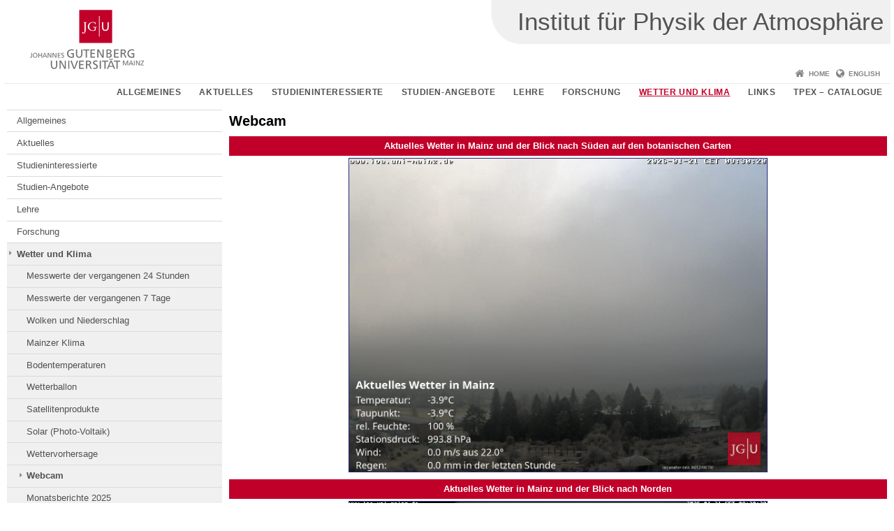

--- FILE ---
content_type: text/html; charset=UTF-8
request_url: https://www.ipa.uni-mainz.de/webcam/
body_size: 22311
content:
<!doctype html><html lang="de"><head><meta charset="UTF-8"><meta http-equiv="X-UA-Compatible" content="IE=edge"><meta name="viewport" content="width=device-width, initial-scale=1.0"><meta name="author" content="Johannes Gutenberg-Universität Mainz"><meta name="copyright" content="Johannes Gutenberg-Universität Mainz"><meta property="og:site_name" content="Johannes Gutenberg-Universität Mainz"><meta name="robots" content="index, follow, noarchive"><meta property="fb:pages" content="113785728679660"><link rel="pingback" href="https://www.ipa.uni-mainz.de/xmlrpc.php"><link rel="profile" href="http://gmpg.org/xfn/11"><title>Webcam | Institut für Physik der Atmosphäre</title><link rel="shortcut icon" href="/favicon.ico"><link rel="icon" href="/favicon.ico"><meta name='robots' content='max-image-preview:large' />
<link rel='dns-prefetch' href='//www.blogs.uni-mainz.de' />
<link rel='dns-prefetch' href='//blogs-cdn.uni-mainz.de' />
<link rel="alternate" title="oEmbed (JSON)" type="application/json+oembed" href="https://www.ipa.uni-mainz.de/wp-json/oembed/1.0/embed?url=https%3A%2F%2Fwww.ipa.uni-mainz.de%2Fwebcam%2F" />
<link rel="alternate" title="oEmbed (XML)" type="text/xml+oembed" href="https://www.ipa.uni-mainz.de/wp-json/oembed/1.0/embed?url=https%3A%2F%2Fwww.ipa.uni-mainz.de%2Fwebcam%2F&#038;format=xml" />
<style id='wp-img-auto-sizes-contain-inline-css' type='text/css'>
img:is([sizes=auto i],[sizes^="auto," i]){contain-intrinsic-size:3000px 1500px}
/*# sourceURL=wp-img-auto-sizes-contain-inline-css */
</style>
<link rel='stylesheet' id='jgu-style-css' href='https://blogs-cdn.uni-mainz.de/styles/jgu_style.css?ver=27fbd3461cb00105434b9b3caafb85513b97ef25' type='text/css' media='all' />
<link rel='stylesheet' id='tablepress-default-css' href='https://www.ipa.uni-mainz.de/wp-content/plugins/tablepress/css/build/default.css?ver=3.2.6' type='text/css' media='all' />
<link rel='stylesheet' id='jgu-tablepress-css' href='https://blogs-cdn.uni-mainz.de/styles/jgu_style_table.css?ver=00b7be3e5c8156dd4a4667a5520f0b4a1b9808b5' type='text/css' media='all' />
<style id='wp-block-library-inline-css' type='text/css'>
:root{--wp-block-synced-color:#7a00df;--wp-block-synced-color--rgb:122,0,223;--wp-bound-block-color:var(--wp-block-synced-color);--wp-editor-canvas-background:#ddd;--wp-admin-theme-color:#007cba;--wp-admin-theme-color--rgb:0,124,186;--wp-admin-theme-color-darker-10:#006ba1;--wp-admin-theme-color-darker-10--rgb:0,107,160.5;--wp-admin-theme-color-darker-20:#005a87;--wp-admin-theme-color-darker-20--rgb:0,90,135;--wp-admin-border-width-focus:2px}@media (min-resolution:192dpi){:root{--wp-admin-border-width-focus:1.5px}}.wp-element-button{cursor:pointer}:root .has-very-light-gray-background-color{background-color:#eee}:root .has-very-dark-gray-background-color{background-color:#313131}:root .has-very-light-gray-color{color:#eee}:root .has-very-dark-gray-color{color:#313131}:root .has-vivid-green-cyan-to-vivid-cyan-blue-gradient-background{background:linear-gradient(135deg,#00d084,#0693e3)}:root .has-purple-crush-gradient-background{background:linear-gradient(135deg,#34e2e4,#4721fb 50%,#ab1dfe)}:root .has-hazy-dawn-gradient-background{background:linear-gradient(135deg,#faaca8,#dad0ec)}:root .has-subdued-olive-gradient-background{background:linear-gradient(135deg,#fafae1,#67a671)}:root .has-atomic-cream-gradient-background{background:linear-gradient(135deg,#fdd79a,#004a59)}:root .has-nightshade-gradient-background{background:linear-gradient(135deg,#330968,#31cdcf)}:root .has-midnight-gradient-background{background:linear-gradient(135deg,#020381,#2874fc)}:root{--wp--preset--font-size--normal:16px;--wp--preset--font-size--huge:42px}.has-regular-font-size{font-size:1em}.has-larger-font-size{font-size:2.625em}.has-normal-font-size{font-size:var(--wp--preset--font-size--normal)}.has-huge-font-size{font-size:var(--wp--preset--font-size--huge)}.has-text-align-center{text-align:center}.has-text-align-left{text-align:left}.has-text-align-right{text-align:right}.has-fit-text{white-space:nowrap!important}#end-resizable-editor-section{display:none}.aligncenter{clear:both}.items-justified-left{justify-content:flex-start}.items-justified-center{justify-content:center}.items-justified-right{justify-content:flex-end}.items-justified-space-between{justify-content:space-between}.screen-reader-text{border:0;clip-path:inset(50%);height:1px;margin:-1px;overflow:hidden;padding:0;position:absolute;width:1px;word-wrap:normal!important}.screen-reader-text:focus{background-color:#ddd;clip-path:none;color:#444;display:block;font-size:1em;height:auto;left:5px;line-height:normal;padding:15px 23px 14px;text-decoration:none;top:5px;width:auto;z-index:100000}html :where(.has-border-color){border-style:solid}html :where([style*=border-top-color]){border-top-style:solid}html :where([style*=border-right-color]){border-right-style:solid}html :where([style*=border-bottom-color]){border-bottom-style:solid}html :where([style*=border-left-color]){border-left-style:solid}html :where([style*=border-width]){border-style:solid}html :where([style*=border-top-width]){border-top-style:solid}html :where([style*=border-right-width]){border-right-style:solid}html :where([style*=border-bottom-width]){border-bottom-style:solid}html :where([style*=border-left-width]){border-left-style:solid}html :where(img[class*=wp-image-]){height:auto;max-width:100%}:where(figure){margin:0 0 1em}html :where(.is-position-sticky){--wp-admin--admin-bar--position-offset:var(--wp-admin--admin-bar--height,0px)}@media screen and (max-width:600px){html :where(.is-position-sticky){--wp-admin--admin-bar--position-offset:0px}}

/*# sourceURL=wp-block-library-inline-css */
</style><style id='global-styles-inline-css' type='text/css'>
:root{--wp--preset--aspect-ratio--square: 1;--wp--preset--aspect-ratio--4-3: 4/3;--wp--preset--aspect-ratio--3-4: 3/4;--wp--preset--aspect-ratio--3-2: 3/2;--wp--preset--aspect-ratio--2-3: 2/3;--wp--preset--aspect-ratio--16-9: 16/9;--wp--preset--aspect-ratio--9-16: 9/16;--wp--preset--color--black: #000000;--wp--preset--color--cyan-bluish-gray: #abb8c3;--wp--preset--color--white: #ffffff;--wp--preset--color--pale-pink: #f78da7;--wp--preset--color--vivid-red: #cf2e2e;--wp--preset--color--luminous-vivid-orange: #ff6900;--wp--preset--color--luminous-vivid-amber: #fcb900;--wp--preset--color--light-green-cyan: #7bdcb5;--wp--preset--color--vivid-green-cyan: #00d084;--wp--preset--color--pale-cyan-blue: #8ed1fc;--wp--preset--color--vivid-cyan-blue: #0693e3;--wp--preset--color--vivid-purple: #9b51e0;--wp--preset--gradient--vivid-cyan-blue-to-vivid-purple: linear-gradient(135deg,rgb(6,147,227) 0%,rgb(155,81,224) 100%);--wp--preset--gradient--light-green-cyan-to-vivid-green-cyan: linear-gradient(135deg,rgb(122,220,180) 0%,rgb(0,208,130) 100%);--wp--preset--gradient--luminous-vivid-amber-to-luminous-vivid-orange: linear-gradient(135deg,rgb(252,185,0) 0%,rgb(255,105,0) 100%);--wp--preset--gradient--luminous-vivid-orange-to-vivid-red: linear-gradient(135deg,rgb(255,105,0) 0%,rgb(207,46,46) 100%);--wp--preset--gradient--very-light-gray-to-cyan-bluish-gray: linear-gradient(135deg,rgb(238,238,238) 0%,rgb(169,184,195) 100%);--wp--preset--gradient--cool-to-warm-spectrum: linear-gradient(135deg,rgb(74,234,220) 0%,rgb(151,120,209) 20%,rgb(207,42,186) 40%,rgb(238,44,130) 60%,rgb(251,105,98) 80%,rgb(254,248,76) 100%);--wp--preset--gradient--blush-light-purple: linear-gradient(135deg,rgb(255,206,236) 0%,rgb(152,150,240) 100%);--wp--preset--gradient--blush-bordeaux: linear-gradient(135deg,rgb(254,205,165) 0%,rgb(254,45,45) 50%,rgb(107,0,62) 100%);--wp--preset--gradient--luminous-dusk: linear-gradient(135deg,rgb(255,203,112) 0%,rgb(199,81,192) 50%,rgb(65,88,208) 100%);--wp--preset--gradient--pale-ocean: linear-gradient(135deg,rgb(255,245,203) 0%,rgb(182,227,212) 50%,rgb(51,167,181) 100%);--wp--preset--gradient--electric-grass: linear-gradient(135deg,rgb(202,248,128) 0%,rgb(113,206,126) 100%);--wp--preset--gradient--midnight: linear-gradient(135deg,rgb(2,3,129) 0%,rgb(40,116,252) 100%);--wp--preset--font-size--small: 13px;--wp--preset--font-size--medium: 20px;--wp--preset--font-size--large: 36px;--wp--preset--font-size--x-large: 42px;--wp--preset--spacing--20: 0.44rem;--wp--preset--spacing--30: 0.67rem;--wp--preset--spacing--40: 1rem;--wp--preset--spacing--50: 1.5rem;--wp--preset--spacing--60: 2.25rem;--wp--preset--spacing--70: 3.38rem;--wp--preset--spacing--80: 5.06rem;--wp--preset--shadow--natural: 6px 6px 9px rgba(0, 0, 0, 0.2);--wp--preset--shadow--deep: 12px 12px 50px rgba(0, 0, 0, 0.4);--wp--preset--shadow--sharp: 6px 6px 0px rgba(0, 0, 0, 0.2);--wp--preset--shadow--outlined: 6px 6px 0px -3px rgb(255, 255, 255), 6px 6px rgb(0, 0, 0);--wp--preset--shadow--crisp: 6px 6px 0px rgb(0, 0, 0);}:where(.is-layout-flex){gap: 0.5em;}:where(.is-layout-grid){gap: 0.5em;}body .is-layout-flex{display: flex;}.is-layout-flex{flex-wrap: wrap;align-items: center;}.is-layout-flex > :is(*, div){margin: 0;}body .is-layout-grid{display: grid;}.is-layout-grid > :is(*, div){margin: 0;}:where(.wp-block-columns.is-layout-flex){gap: 2em;}:where(.wp-block-columns.is-layout-grid){gap: 2em;}:where(.wp-block-post-template.is-layout-flex){gap: 1.25em;}:where(.wp-block-post-template.is-layout-grid){gap: 1.25em;}.has-black-color{color: var(--wp--preset--color--black) !important;}.has-cyan-bluish-gray-color{color: var(--wp--preset--color--cyan-bluish-gray) !important;}.has-white-color{color: var(--wp--preset--color--white) !important;}.has-pale-pink-color{color: var(--wp--preset--color--pale-pink) !important;}.has-vivid-red-color{color: var(--wp--preset--color--vivid-red) !important;}.has-luminous-vivid-orange-color{color: var(--wp--preset--color--luminous-vivid-orange) !important;}.has-luminous-vivid-amber-color{color: var(--wp--preset--color--luminous-vivid-amber) !important;}.has-light-green-cyan-color{color: var(--wp--preset--color--light-green-cyan) !important;}.has-vivid-green-cyan-color{color: var(--wp--preset--color--vivid-green-cyan) !important;}.has-pale-cyan-blue-color{color: var(--wp--preset--color--pale-cyan-blue) !important;}.has-vivid-cyan-blue-color{color: var(--wp--preset--color--vivid-cyan-blue) !important;}.has-vivid-purple-color{color: var(--wp--preset--color--vivid-purple) !important;}.has-black-background-color{background-color: var(--wp--preset--color--black) !important;}.has-cyan-bluish-gray-background-color{background-color: var(--wp--preset--color--cyan-bluish-gray) !important;}.has-white-background-color{background-color: var(--wp--preset--color--white) !important;}.has-pale-pink-background-color{background-color: var(--wp--preset--color--pale-pink) !important;}.has-vivid-red-background-color{background-color: var(--wp--preset--color--vivid-red) !important;}.has-luminous-vivid-orange-background-color{background-color: var(--wp--preset--color--luminous-vivid-orange) !important;}.has-luminous-vivid-amber-background-color{background-color: var(--wp--preset--color--luminous-vivid-amber) !important;}.has-light-green-cyan-background-color{background-color: var(--wp--preset--color--light-green-cyan) !important;}.has-vivid-green-cyan-background-color{background-color: var(--wp--preset--color--vivid-green-cyan) !important;}.has-pale-cyan-blue-background-color{background-color: var(--wp--preset--color--pale-cyan-blue) !important;}.has-vivid-cyan-blue-background-color{background-color: var(--wp--preset--color--vivid-cyan-blue) !important;}.has-vivid-purple-background-color{background-color: var(--wp--preset--color--vivid-purple) !important;}.has-black-border-color{border-color: var(--wp--preset--color--black) !important;}.has-cyan-bluish-gray-border-color{border-color: var(--wp--preset--color--cyan-bluish-gray) !important;}.has-white-border-color{border-color: var(--wp--preset--color--white) !important;}.has-pale-pink-border-color{border-color: var(--wp--preset--color--pale-pink) !important;}.has-vivid-red-border-color{border-color: var(--wp--preset--color--vivid-red) !important;}.has-luminous-vivid-orange-border-color{border-color: var(--wp--preset--color--luminous-vivid-orange) !important;}.has-luminous-vivid-amber-border-color{border-color: var(--wp--preset--color--luminous-vivid-amber) !important;}.has-light-green-cyan-border-color{border-color: var(--wp--preset--color--light-green-cyan) !important;}.has-vivid-green-cyan-border-color{border-color: var(--wp--preset--color--vivid-green-cyan) !important;}.has-pale-cyan-blue-border-color{border-color: var(--wp--preset--color--pale-cyan-blue) !important;}.has-vivid-cyan-blue-border-color{border-color: var(--wp--preset--color--vivid-cyan-blue) !important;}.has-vivid-purple-border-color{border-color: var(--wp--preset--color--vivid-purple) !important;}.has-vivid-cyan-blue-to-vivid-purple-gradient-background{background: var(--wp--preset--gradient--vivid-cyan-blue-to-vivid-purple) !important;}.has-light-green-cyan-to-vivid-green-cyan-gradient-background{background: var(--wp--preset--gradient--light-green-cyan-to-vivid-green-cyan) !important;}.has-luminous-vivid-amber-to-luminous-vivid-orange-gradient-background{background: var(--wp--preset--gradient--luminous-vivid-amber-to-luminous-vivid-orange) !important;}.has-luminous-vivid-orange-to-vivid-red-gradient-background{background: var(--wp--preset--gradient--luminous-vivid-orange-to-vivid-red) !important;}.has-very-light-gray-to-cyan-bluish-gray-gradient-background{background: var(--wp--preset--gradient--very-light-gray-to-cyan-bluish-gray) !important;}.has-cool-to-warm-spectrum-gradient-background{background: var(--wp--preset--gradient--cool-to-warm-spectrum) !important;}.has-blush-light-purple-gradient-background{background: var(--wp--preset--gradient--blush-light-purple) !important;}.has-blush-bordeaux-gradient-background{background: var(--wp--preset--gradient--blush-bordeaux) !important;}.has-luminous-dusk-gradient-background{background: var(--wp--preset--gradient--luminous-dusk) !important;}.has-pale-ocean-gradient-background{background: var(--wp--preset--gradient--pale-ocean) !important;}.has-electric-grass-gradient-background{background: var(--wp--preset--gradient--electric-grass) !important;}.has-midnight-gradient-background{background: var(--wp--preset--gradient--midnight) !important;}.has-small-font-size{font-size: var(--wp--preset--font-size--small) !important;}.has-medium-font-size{font-size: var(--wp--preset--font-size--medium) !important;}.has-large-font-size{font-size: var(--wp--preset--font-size--large) !important;}.has-x-large-font-size{font-size: var(--wp--preset--font-size--x-large) !important;}
/*# sourceURL=global-styles-inline-css */
</style>

<style id='classic-theme-styles-inline-css' type='text/css'>
/*! This file is auto-generated */
.wp-block-button__link{color:#fff;background-color:#32373c;border-radius:9999px;box-shadow:none;text-decoration:none;padding:calc(.667em + 2px) calc(1.333em + 2px);font-size:1.125em}.wp-block-file__button{background:#32373c;color:#fff;text-decoration:none}
/*# sourceURL=/wp-includes/css/classic-themes.min.css */
</style>
<link rel='stylesheet' id='jgu-jogustine_styles-css' href='https://www.blogs.uni-mainz.de/fb08-ipa/wp-content/plugins/jgu-jogustine/dist/styles/blocks/styles.css?ver=1639498111' type='text/css' media='all' />
<link rel='stylesheet' id='jgu-plotly_styles-css' href='https://www.ipa.uni-mainz.de/wp-content/plugins/jgu-plotly/dist/styles/blocks/styles.css?ver=1614863922' type='text/css' media='all' />
<link rel='stylesheet' id='jgu-jogustine-css' href='https://www.blogs.uni-mainz.de/fb08-ipa/wp-content/plugins/jgu-jogustine/dist/styles/frontend.css?ver=1695716858' type='text/css' media='all' />
<link rel='stylesheet' id='jgu-tools-styles-css' href='https://www.ipa.uni-mainz.de/wp-content/plugins/jgu-tools/css/styles.css?ver=6.9' type='text/css' media='all' />
<link rel='stylesheet' id='jgu-plotly-css' href='https://www.ipa.uni-mainz.de/wp-content/plugins/jgu-plotly/dist/styles/frontend.css?ver=1598260339' type='text/css' media='all' />
<link rel='stylesheet' id='jgu-theme-style-css' href='https://www.ipa.uni-mainz.de/wp-content/themes/jgu-theme/style.css?ver=6.9' type='text/css' media='all' />
<script type="text/javascript" src="https://www.ipa.uni-mainz.de/wp-includes/js/jquery/jquery.min.js?ver=3.7.1" id="jquery-core-js"></script>
<script type="text/javascript" src="https://www.ipa.uni-mainz.de/wp-includes/js/jquery/jquery-migrate.min.js?ver=3.4.1" id="jquery-migrate-js"></script>
<script type="text/javascript" src="https://www.blogs.uni-mainz.de/fb08-ipa/wp-content/plugins/jgu-jogustine/dist/scripts/frontend.js?ver=1639498111" id="jgu-jogustine-js"></script>
<script type="text/javascript" src="https://www.ipa.uni-mainz.de/wp-content/plugins/jgu-plotly/dist/scripts/frontend.js?ver=1609944720" id="jgu-plotly-js"></script>
<script type="text/javascript" src="https://www.ipa.uni-mainz.de/wp-content/plugins/jgu-plotly/dist/vendor-assets/scripts/plotly.min.js?ver=1646648980" id="jgu-plotly_plotly-js"></script>
<link rel="https://api.w.org/" href="https://www.ipa.uni-mainz.de/wp-json/" /><link rel="alternate" title="JSON" type="application/json" href="https://www.ipa.uni-mainz.de/wp-json/wp/v2/pages/11346" /><link rel="canonical" href="https://www.ipa.uni-mainz.de/webcam/" />
<script src="https://blogs-cdn.uni-mainz.de/scripts/jquery_bootstrap.min.js?v=d9f439a57360ff37542a806295fc90d533c8087b"></script><link rel='stylesheet' id='mediaelement-css' href='https://www.ipa.uni-mainz.de/wp-includes/js/mediaelement/mediaelementplayer-legacy.min.css?ver=4.2.17' type='text/css' media='all' />
<link rel='stylesheet' id='wp-mediaelement-css' href='https://www.ipa.uni-mainz.de/wp-includes/js/mediaelement/wp-mediaelement.min.css?ver=6.9' type='text/css' media='all' />
</head><body class="grau"><a id="page_start"></a><a class="sr-only sr-only-focusable" href="#content">Zum Inhalt springen</a><div class="container"><header id="header_big" class="row"><a href="https://www.uni-mainz.de" target="_top"><span class="jgu_logo_image" id="jgu_logo" title="Johannes Gutenberg-Universität Mainz"><span class="sr-only">Johannes Gutenberg-Universität Mainz</span></span></a><div id="kopfgrafik" class="header_hellgrau header_text_einzeilig"><a href="https://www.ipa.uni-mainz.de/"><span class="bereichsname_top">Institut für Physik der Atmosphäre</span></a></div></header><header id="header_small" class="row"><div class="col-xs-2"><a href="https://www.uni-mainz.de" target="_top"><span class="jgu_logo_small" id="jgu_logo_small" title="Johannes Gutenberg-Universität Mainz"><span class="sr-only">Johannes Gutenberg-Universität Mainz</span></span></a></div><div class="col-xs-8 text-center"><a href="https://www.ipa.uni-mainz.de/"><span class="bereichsname_top2 text-center header_text_einzeilig">Institut für Physik der Atmosphäre</span></a></div><div class="col-xs-2 text-right"><nav id="nav_toggle" aria-label="Navigation anzeigen/verstecken"><a class="collapsed" href="#" title="Enter navigation" data-target="#nav_mobile" data-toggle="collapse"><span class="icon_mobile_nav icon_bars"><dfn class="sr-only">Navigation anzeigen/verstecken</dfn></span></a></nav></div></header><nav id="nav_meta" aria-label="Service-Navigation"><ul class="list-inline"><li class="icon icon_home"><a target="_top" href="https://www.ipa.uni-mainz.de/" title="Home">Home</a></li><li class="icon icon_language"><a href="https://www.blogs.uni-mainz.de/fb08-ipa-en/" target="_top">English</a></li></ul></nav><nav id="nav_main" aria-label="Haupt-Navigation"><!-- Level-1-Menue --><ul class="sf-menu list-inline"><li id="menu-item-1283" class="menu-item menu-item-type-post_type menu-item-object-page menu-item-has-children menu-item-1283"><a href="https://www.ipa.uni-mainz.de/allgemeines/">Allgemeines</a>
<ul class="sub-menu">
	<li id="menu-item-1284" class="menu-item menu-item-type-post_type menu-item-object-page menu-item-1284"><a href="https://www.ipa.uni-mainz.de/anschrift-id-58/">Anschrift</a></li>
	<li id="menu-item-1285" class="menu-item menu-item-type-post_type menu-item-object-page menu-item-1285"><a href="https://www.ipa.uni-mainz.de/lageplan/">Lageplan</a></li>
	<li id="menu-item-1286" class="menu-item menu-item-type-post_type menu-item-object-page menu-item-1286"><a href="https://www.ipa.uni-mainz.de/leitung-id-218/">Leitung</a></li>
	<li id="menu-item-1287" class="menu-item menu-item-type-post_type menu-item-object-page menu-item-1287"><a href="https://www.ipa.uni-mainz.de/sekretariat-etatverwaltung/">Sekretariat / Etatverwaltung</a></li>
	<li id="menu-item-3923" class="menu-item menu-item-type-post_type menu-item-object-page menu-item-3923"><a href="https://www.ipa.uni-mainz.de/institutsbesuche/">Institutsbesuche</a></li>
	<li id="menu-item-1288" class="menu-item menu-item-type-post_type menu-item-object-page menu-item-1288"><a href="https://www.ipa.uni-mainz.de/bibliotheken/">Bibliotheken</a></li>
	<li id="menu-item-1289" class="menu-item menu-item-type-post_type menu-item-object-page menu-item-1289"><a href="https://www.ipa.uni-mainz.de/professoren/">Professoren (in alphabetischer Reihenfolge)</a></li>
	<li id="menu-item-8928" class="menu-item menu-item-type-post_type menu-item-object-page menu-item-8928"><a href="https://www.ipa.uni-mainz.de/mitarbeiter/">Mitarbeiter</a></li>
	<li id="menu-item-1291" class="menu-item menu-item-type-post_type menu-item-object-page menu-item-1291"><a href="https://www.ipa.uni-mainz.de/chronik/">Chronik</a></li>
	<li id="menu-item-1637" class="menu-item menu-item-type-post_type menu-item-object-page menu-item-1637"><a href="https://www.ipa.uni-mainz.de/allgemeines/intern/">Intern</a></li>
</ul>
</li>
<li id="menu-item-1297" class="menu-item menu-item-type-post_type menu-item-object-page menu-item-has-children menu-item-1297"><a href="https://www.ipa.uni-mainz.de/aktuelles/">Aktuelles</a>
<ul class="sub-menu">
	<li id="menu-item-1301" class="menu-item menu-item-type-post_type menu-item-object-page menu-item-1301"><a href="https://www.ipa.uni-mainz.de/stellenangebote/">Stellenangebote</a></li>
	<li id="menu-item-15389" class="menu-item menu-item-type-post_type menu-item-object-page menu-item-15389"><a href="https://www.ipa.uni-mainz.de/aeltere-mitteilungen/">ältere Mitteilungen</a></li>
</ul>
</li>
<li id="menu-item-2934" class="menu-item menu-item-type-post_type menu-item-object-page menu-item-has-children menu-item-2934"><a href="https://www.ipa.uni-mainz.de/studieninteressierte/">Studieninteressierte</a>
<ul class="sub-menu">
	<li id="menu-item-1307" class="menu-item menu-item-type-post_type menu-item-object-page menu-item-1307"><a href="https://www.ipa.uni-mainz.de/mainz-als-studienort/">Mainz als Studienort</a></li>
	<li id="menu-item-1304" class="menu-item menu-item-type-post_type menu-item-object-page menu-item-1304"><a href="https://www.ipa.uni-mainz.de/meteorologie-studium/">Meteorologie in Mainz</a></li>
	<li id="menu-item-16046" class="menu-item menu-item-type-post_type menu-item-object-page menu-item-16046"><a href="https://www.ipa.uni-mainz.de/umweltwissenschaften-studium/">Umweltwissenschaften in Mainz</a></li>
</ul>
</li>
<li id="menu-item-1303" class="menu-item menu-item-type-post_type menu-item-object-page menu-item-has-children menu-item-1303"><a href="https://www.ipa.uni-mainz.de/studium/">Studien-Angebote</a>
<ul class="sub-menu">
	<li id="menu-item-11547" class="menu-item menu-item-type-post_type menu-item-object-page menu-item-11547"><a href="https://www.ipa.uni-mainz.de/international-master-in-atmospheric-sciences-inmas/">International Master in Atmospheric Sciences (InMAS)</a></li>
</ul>
</li>
<li id="menu-item-1323" class="menu-item menu-item-type-post_type menu-item-object-page menu-item-has-children menu-item-1323"><a href="https://www.ipa.uni-mainz.de/lehre/">Lehre</a>
<ul class="sub-menu">
	<li id="menu-item-1324" class="menu-item menu-item-type-post_type menu-item-object-page menu-item-1324"><a href="https://www.ipa.uni-mainz.de/vorlesungen-jogustine/">Vorlesungen – [JOGU]StINe</a></li>
	<li id="menu-item-1325" class="menu-item menu-item-type-post_type menu-item-object-page menu-item-1325"><a href="https://www.ipa.uni-mainz.de/vorlesungsskripte/">Vorlesungsskripte</a></li>
	<li id="menu-item-1353" class="menu-item menu-item-type-post_type menu-item-object-page menu-item-1353"><a href="https://www.ipa.uni-mainz.de/raumbelegungsplan/">Raumbelegungsplan</a></li>
	<li id="menu-item-1354" class="menu-item menu-item-type-post_type menu-item-object-page menu-item-1354"><a href="https://www.ipa.uni-mainz.de/meteorologisches-seminar/">Meteorologisches Seminar</a></li>
	<li id="menu-item-8715" class="menu-item menu-item-type-post_type menu-item-object-page menu-item-8715"><a href="https://www.ipa.uni-mainz.de/lehre/journal-club/">Journal Club</a></li>
	<li id="menu-item-1358" class="menu-item menu-item-type-post_type menu-item-object-page menu-item-1358"><a href="https://www.ipa.uni-mainz.de/praktikum/">Praktikum</a></li>
	<li id="menu-item-1362" class="menu-item menu-item-type-post_type menu-item-object-page menu-item-1362"><a href="https://www.ipa.uni-mainz.de/kolloquium-der-atmosphaerenwissenschaften/">Kolloquium der Atmosphärenwissenschaften</a></li>
	<li id="menu-item-1363" class="menu-item menu-item-type-post_type menu-item-object-page menu-item-1363"><a href="https://www.ipa.uni-mainz.de/physikalisches-kolloquium/">Physikalisches Kolloquium</a></li>
	<li id="menu-item-1364" class="menu-item menu-item-type-post_type menu-item-object-page menu-item-1364"><a href="https://www.ipa.uni-mainz.de/lehre/exkursion/">Exkursionen</a></li>
	<li id="menu-item-1365" class="menu-item menu-item-type-post_type menu-item-object-page menu-item-1365"><a href="https://www.ipa.uni-mainz.de/univis/">UnivIS</a></li>
</ul>
</li>
<li id="menu-item-1366" class="menu-item menu-item-type-post_type menu-item-object-page menu-item-has-children menu-item-1366"><a href="https://www.ipa.uni-mainz.de/forschung/">Forschung</a>
<ul class="sub-menu">
	<li id="menu-item-9234" class="menu-item menu-item-type-post_type menu-item-object-page menu-item-9234"><a href="https://www.ipa.uni-mainz.de/arbeitsgruppen/">Arbeitsgruppen</a></li>
	<li id="menu-item-1386" class="menu-item menu-item-type-post_type menu-item-object-page menu-item-1386"><a href="https://www.ipa.uni-mainz.de/aktuelles-aus-der-forschung/">Blog aus der Forschung</a></li>
	<li id="menu-item-1394" class="menu-item menu-item-type-post_type menu-item-object-page menu-item-1394"><a href="https://www.ipa.uni-mainz.de/publikationen/">Publikationen</a></li>
	<li id="menu-item-1412" class="menu-item menu-item-type-post_type menu-item-object-page menu-item-1412"><a href="https://www.ipa.uni-mainz.de/ehemalige-arbeitsgruppen/">Ehemalige Arbeitsgruppen</a></li>
</ul>
</li>
<li id="menu-item-3225" class="menu-item menu-item-type-post_type menu-item-object-page current-menu-ancestor current-menu-parent current_page_parent current_page_ancestor menu-item-has-children menu-item-3225"><a href="https://www.ipa.uni-mainz.de/wetter/">Wetter und Klima</a>
<ul class="sub-menu">
	<li id="menu-item-3223" class="menu-item menu-item-type-post_type menu-item-object-page menu-item-3223"><a href="https://www.ipa.uni-mainz.de/wetter24stunden/">Messwerte der vergangenen 24 Stunden</a></li>
	<li id="menu-item-3224" class="menu-item menu-item-type-post_type menu-item-object-page menu-item-3224"><a href="https://www.ipa.uni-mainz.de/wetter7tage/">Messwerte der vergangenen 7 Tage</a></li>
	<li id="menu-item-3777" class="menu-item menu-item-type-post_type menu-item-object-page menu-item-3777"><a href="https://www.ipa.uni-mainz.de/niederschlag/">Wolken und Niederschlag</a></li>
	<li id="menu-item-18800" class="menu-item menu-item-type-post_type menu-item-object-page menu-item-18800"><a href="https://www.ipa.uni-mainz.de/wetter/mainzer-klima/">Mainzer Klima</a></li>
	<li id="menu-item-15827" class="menu-item menu-item-type-post_type menu-item-object-page menu-item-15827"><a href="https://www.ipa.uni-mainz.de/wetter/bodentemperaturen/">Bodentemperaturen</a></li>
	<li id="menu-item-12855" class="menu-item menu-item-type-post_type menu-item-object-page menu-item-12855"><a href="https://www.ipa.uni-mainz.de/wetterballon/">Wetterballon</a></li>
	<li id="menu-item-15902" class="menu-item menu-item-type-post_type menu-item-object-page menu-item-15902"><a href="https://www.ipa.uni-mainz.de/satellitenprodukte/">Satellitenprodukte</a></li>
	<li id="menu-item-18184" class="menu-item menu-item-type-post_type menu-item-object-page menu-item-18184"><a href="https://www.ipa.uni-mainz.de/solar-photo-voltaik/">Solar (Photo-Voltaik)</a></li>
	<li id="menu-item-12555" class="menu-item menu-item-type-post_type menu-item-object-page menu-item-12555"><a href="https://www.ipa.uni-mainz.de/wettervorhersage/">Wettervorhersage</a></li>
	<li id="menu-item-11352" class="menu-item menu-item-type-post_type menu-item-object-page current-menu-item page_item page-item-11346 current_page_item menu-item-11352"><a href="https://www.ipa.uni-mainz.de/webcam/" aria-current="page">Webcam</a></li>
	<li id="menu-item-19347" class="menu-item menu-item-type-post_type menu-item-object-page menu-item-19347"><a href="https://www.ipa.uni-mainz.de/monatsberichte-2025/">Monatsberichte 2025</a></li>
	<li id="menu-item-17322" class="menu-item menu-item-type-post_type menu-item-object-page menu-item-17322"><a href="https://www.ipa.uni-mainz.de/monatsberichte-2024/">Monatsberichte 2024</a></li>
	<li id="menu-item-15433" class="menu-item menu-item-type-post_type menu-item-object-page menu-item-15433"><a href="https://www.ipa.uni-mainz.de/monatsberichte-2023/">Monatsberichte 2023</a></li>
	<li id="menu-item-12597" class="menu-item menu-item-type-post_type menu-item-object-page menu-item-12597"><a href="https://www.ipa.uni-mainz.de/monatsberichte-2022/">Monatsberichte 2022</a></li>
	<li id="menu-item-11230" class="menu-item menu-item-type-post_type menu-item-object-page menu-item-11230"><a href="https://www.ipa.uni-mainz.de/monatsberichte-2021/">Monatsberichte 2021</a></li>
	<li id="menu-item-9852" class="menu-item menu-item-type-post_type menu-item-object-page menu-item-9852"><a href="https://www.ipa.uni-mainz.de/monatsberichte-2020/">Monatsberichte 2020</a></li>
	<li id="menu-item-6644" class="menu-item menu-item-type-post_type menu-item-object-page menu-item-6644"><a href="https://www.ipa.uni-mainz.de/monatsberichte-2019/">Monatsberichte 2019</a></li>
	<li id="menu-item-5671" class="menu-item menu-item-type-post_type menu-item-object-page menu-item-5671"><a href="https://www.ipa.uni-mainz.de/monatsberichte-2018/">Monatsberichte 2018</a></li>
	<li id="menu-item-4304" class="menu-item menu-item-type-post_type menu-item-object-page menu-item-4304"><a href="https://www.ipa.uni-mainz.de/monatsberichte-2017/">Monatsberichte 2017</a></li>
	<li id="menu-item-3431" class="menu-item menu-item-type-post_type menu-item-object-page menu-item-3431"><a href="https://www.ipa.uni-mainz.de/monatsberichte/">Monatsberichte 2016</a></li>
	<li id="menu-item-2414" class="menu-item menu-item-type-post_type menu-item-object-page menu-item-2414"><a href="https://www.ipa.uni-mainz.de/wetter-alt/wetterbesonderheiten/">Mainzer Wetterbesonderheiten 2015</a></li>
</ul>
</li>
<li id="menu-item-1417" class="menu-item menu-item-type-post_type menu-item-object-page menu-item-has-children menu-item-1417"><a href="https://www.ipa.uni-mainz.de/links/">Links</a>
<ul class="sub-menu">
	<li id="menu-item-1418" class="menu-item menu-item-type-post_type menu-item-object-page menu-item-1418"><a href="https://www.ipa.uni-mainz.de/universitaeten-und-forschungseinrichtungen/">Universitäten und Forschungseinrichtungen</a></li>
	<li id="menu-item-1419" class="menu-item menu-item-type-post_type menu-item-object-page menu-item-1419"><a href="https://www.ipa.uni-mainz.de/wetterdienste/">Wetterdienste</a></li>
	<li id="menu-item-1420" class="menu-item menu-item-type-post_type menu-item-object-page menu-item-1420"><a href="https://www.ipa.uni-mainz.de/professionelle-gesellschaften/">Professionelle Gesellschaften</a></li>
	<li id="menu-item-1421" class="menu-item menu-item-type-post_type menu-item-object-page menu-item-1421"><a href="https://www.ipa.uni-mainz.de/naturwissenschaftliche-dienstleistungen/">Naturwissenschaftliche Dienstleistungen</a></li>
	<li id="menu-item-1422" class="menu-item menu-item-type-post_type menu-item-object-page menu-item-1422"><a href="https://www.ipa.uni-mainz.de/webmail-uni-mainz/">Webmail Uni Mainz</a></li>
</ul>
</li>
<li id="menu-item-17525" class="menu-item menu-item-type-post_type menu-item-object-page menu-item-has-children menu-item-17525"><a href="https://www.ipa.uni-mainz.de/tpex-catalogue/">TPEX – catalogue</a>
<ul class="sub-menu">
	<li id="menu-item-17522" class="menu-item menu-item-type-post_type menu-item-object-page menu-item-17522"><a href="https://www.ipa.uni-mainz.de/tpex-icon-wetterkarten/">TPEX – ICON – Wetterkarten</a></li>
	<li id="menu-item-17583" class="menu-item menu-item-type-post_type menu-item-object-page menu-item-17583"><a href="https://www.ipa.uni-mainz.de/radiosoundings/">Radiosoundings</a></li>
	<li id="menu-item-17624" class="menu-item menu-item-type-post_type menu-item-object-page menu-item-17624"><a href="https://www.ipa.uni-mainz.de/tpex-radar-data/">TPEX Radar data</a></li>
	<li id="menu-item-17652" class="menu-item menu-item-type-post_type menu-item-object-page menu-item-17652"><a href="https://www.ipa.uni-mainz.de/tpex-satellite-data/">TPEX Satellite data</a></li>
	<li id="menu-item-17957" class="menu-item menu-item-type-post_type menu-item-object-page menu-item-17957"><a href="https://www.ipa.uni-mainz.de/tpex-trajectories-restr_area/">TPEX – Trajektorien im Sperrgebiet</a></li>
	<li id="menu-item-18044" class="menu-item menu-item-type-post_type menu-item-object-page menu-item-18044"><a href="https://www.ipa.uni-mainz.de/tpex-trajectories-b02/">Trajektorien in Spielberg</a></li>
</ul>
</li>
</ul><!-- Level-1-Menue --></nav><div id="nav_mobile" class="hidden-md hidden-lg hidden-sm collapse.in"><nav id="nav_meta_mobile" class="col-xs-12"><ul class="list-inline"><li class="icon icon_home"><a target="_top" href="https://www.ipa.uni-mainz.de/" title="Home">Home</a></li><li class="icon icon_language"><a href="https://www.blogs.uni-mainz.de/fb08-ipa-en/" target="_top">English</a></li></ul></nav><ul class="nav nav-tabs" role="tablist"><li  class="active"><a href="#menu1" role="tab" data-toggle="tab">Navigationsstruktur</a></li></ul><div class="tab-content"><div id="menu1" class="tab-pane fade  active in"><nav id="nav_main_mobile" role="tablist" aria-multiselectable="true"><ul><li class="menueebene2off"><a class="menu_panel_title_link" title="Allgemeines" href="https://www.ipa.uni-mainz.de/allgemeines/">Allgemeines</a><span class="menu_panel_title_switch"><a role="button" class="menu-icon-switch collapsed" data-toggle="collapse" href="#buttom-menu-item-1283" aria-expanded="false"> </a></span>
<ul id="buttom-menu-item-1283" class="sub-menu panel-collapse collapse">
	<li class="menueebene3off"><a title="Anschrift" href="https://www.ipa.uni-mainz.de/anschrift-id-58/">Anschrift</a></li>
	<li class="menueebene3off"><a title="Lageplan" href="https://www.ipa.uni-mainz.de/lageplan/">Lageplan</a></li>
	<li class="menueebene3off"><a title="Leitung" href="https://www.ipa.uni-mainz.de/leitung-id-218/">Leitung</a></li>
	<li class="menueebene3off"><a title="Sekretariat / Etatverwaltung" href="https://www.ipa.uni-mainz.de/sekretariat-etatverwaltung/">Sekretariat / Etatverwaltung</a></li>
	<li class="menueebene3off"><a title="Institutsbesuche" href="https://www.ipa.uni-mainz.de/institutsbesuche/">Institutsbesuche</a></li>
	<li class="menueebene3off"><a title="Bibliotheken" href="https://www.ipa.uni-mainz.de/bibliotheken/">Bibliotheken</a></li>
	<li class="menueebene3off"><a title="Professoren (in alphabetischer Reihenfolge)" href="https://www.ipa.uni-mainz.de/professoren/">Professoren (in alphabetischer Reihenfolge)</a></li>
	<li class="menueebene3off"><a title="Mitarbeiter" href="https://www.ipa.uni-mainz.de/mitarbeiter/">Mitarbeiter</a></li>
	<li class="menueebene3off"><a class="menu_panel_title_link" title="Chronik" href="https://www.ipa.uni-mainz.de/chronik/">Chronik</a><span class="menu_panel_title_switch"><a role="button" class="menu-icon-switch collapsed" data-toggle="collapse" href="#buttom-menu-item-1291" aria-expanded="false"> </a></span>
	<ul id="buttom-menu-item-1291" class="sub-menu panel-collapse collapse">
		<li id="menu-item-1292" class="menueebene4off"><a title="Ehemalige Professoren" href="https://www.ipa.uni-mainz.de/ehemalige-professoren/">Ehemalige Professoren</a></li>
		<li id="menu-item-1293" class="menueebene4off"><a title="ehemalige Mitarbeiter" href="https://www.ipa.uni-mainz.de/ehemalige-mitarbeiter/">ehemalige Mitarbeiter</a></li>
	</ul>
</li>
	<li class="menueebene3off"><a class="menu_panel_title_link" title="Intern" href="https://www.ipa.uni-mainz.de/allgemeines/intern/">Intern</a><span class="menu_panel_title_switch"><a role="button" class="menu-icon-switch collapsed" data-toggle="collapse" href="#buttom-menu-item-1637" aria-expanded="false"> </a></span>
	<ul id="buttom-menu-item-1637" class="sub-menu panel-collapse collapse">
		<li id="menu-item-1650" class="menueebene4off"><a title="Informationen zu Dienstreisen" href="https://www.ipa.uni-mainz.de/allgemeines/intern/informationen-zu-dienstreisen/">Informationen zu Dienstreisen</a></li>
		<li id="menu-item-1295" class="menueebene4off"><a title="Arbeitssicherheit" href="https://www.ipa.uni-mainz.de/arbeitssicherheit/">Arbeitssicherheit</a></li>
		<li id="menu-item-1296" class="menueebene4off"><a title="Dokumentation zur EDV am IPA" href="https://www.ipa.uni-mainz.de/dokumentation-zur-edv-am-ipa/">Dokumentation zur EDV am IPA</a></li>
	</ul>
</li>
</ul>
</li>
<li class="menueebene2off"><a class="menu_panel_title_link" title="Aktuelles" href="https://www.ipa.uni-mainz.de/aktuelles/">Aktuelles</a><span class="menu_panel_title_switch"><a role="button" class="menu-icon-switch collapsed" data-toggle="collapse" href="#buttom-menu-item-1297" aria-expanded="false"> </a></span>
<ul id="buttom-menu-item-1297" class="sub-menu panel-collapse collapse">
	<li class="menueebene3off"><a title="Stellenangebote" href="https://www.ipa.uni-mainz.de/stellenangebote/">Stellenangebote</a></li>
	<li class="menueebene3off"><a title="ältere Mitteilungen" href="https://www.ipa.uni-mainz.de/aeltere-mitteilungen/">ältere Mitteilungen</a></li>
</ul>
</li>
<li class="menueebene2off"><a class="menu_panel_title_link" title="Studieninteressierte" href="https://www.ipa.uni-mainz.de/studieninteressierte/">Studieninteressierte</a><span class="menu_panel_title_switch"><a role="button" class="menu-icon-switch collapsed" data-toggle="collapse" href="#buttom-menu-item-2934" aria-expanded="false"> </a></span>
<ul id="buttom-menu-item-2934" class="sub-menu panel-collapse collapse">
	<li class="menueebene3off"><a title="Mainz als Studienort" href="https://www.ipa.uni-mainz.de/mainz-als-studienort/">Mainz als Studienort</a></li>
	<li class="menueebene3off"><a class="menu_panel_title_link" title="Meteorologie in Mainz" href="https://www.ipa.uni-mainz.de/meteorologie-studium/">Meteorologie in Mainz</a><span class="menu_panel_title_switch"><a role="button" class="menu-icon-switch collapsed" data-toggle="collapse" href="#buttom-menu-item-1304" aria-expanded="false"> </a></span>
	<ul id="buttom-menu-item-1304" class="sub-menu panel-collapse collapse">
		<li id="menu-item-1306" class="menueebene4off"><a title="Studienschwerpunkte" href="https://www.ipa.uni-mainz.de/studienschwerpunkte-met/">Studienschwerpunkte</a></li>
		<li id="menu-item-1305" class="menueebene4off"><a title="Einordnung des Fachs" href="https://www.ipa.uni-mainz.de/einordnung-des-fachs-met/">Einordnung des Fachs</a></li>
		<li id="menu-item-1308" class="menueebene4off"><a title="Berufsperspektiven" href="https://www.ipa.uni-mainz.de/berufsperspektiven-met/">Berufsperspektiven</a></li>
	</ul>
</li>
	<li class="menueebene3off"><a class="menu_panel_title_link" title="Umweltwissenschaften in Mainz" href="https://www.ipa.uni-mainz.de/umweltwissenschaften-studium/">Umweltwissenschaften in Mainz</a><span class="menu_panel_title_switch"><a role="button" class="menu-icon-switch collapsed" data-toggle="collapse" href="#buttom-menu-item-16046" aria-expanded="false"> </a></span>
	<ul id="buttom-menu-item-16046" class="sub-menu panel-collapse collapse">
		<li id="menu-item-16060" class="menueebene4off"><a title="Studienschwerpunkte" href="https://www.ipa.uni-mainz.de/studienschwerpunkte-uw/">Studienschwerpunkte</a></li>
		<li id="menu-item-16085" class="menueebene4off"><a title="Einordnung des Fachs" href="https://www.ipa.uni-mainz.de/einordnung-des-fachs-uw/">Einordnung des Fachs</a></li>
		<li id="menu-item-16096" class="menueebene4off"><a title="Berufsperspektiven" href="https://www.ipa.uni-mainz.de/berufsperspektiven-uw/">Berufsperspektiven</a></li>
	</ul>
</li>
</ul>
</li>
<li class="menueebene2off"><a class="menu_panel_title_link" title="Studien-Angebote" href="https://www.ipa.uni-mainz.de/studium/">Studien-Angebote</a><span class="menu_panel_title_switch"><a role="button" class="menu-icon-switch collapsed" data-toggle="collapse" href="#buttom-menu-item-1303" aria-expanded="false"> </a></span>
<ul id="buttom-menu-item-1303" class="sub-menu panel-collapse collapse">
	<li class="menueebene3off"><a title="International Master in Atmospheric Sciences (InMAS)" href="https://www.ipa.uni-mainz.de/international-master-in-atmospheric-sciences-inmas/">International Master in Atmospheric Sciences (InMAS)</a></li>
</ul>
</li>
<li class="menueebene2off"><a class="menu_panel_title_link" title="Lehre" href="https://www.ipa.uni-mainz.de/lehre/">Lehre</a><span class="menu_panel_title_switch"><a role="button" class="menu-icon-switch collapsed" data-toggle="collapse" href="#buttom-menu-item-1323" aria-expanded="false"> </a></span>
<ul id="buttom-menu-item-1323" class="sub-menu panel-collapse collapse">
	<li class="menueebene3off"><a title="Vorlesungen – [JOGU]StINe" href="https://www.ipa.uni-mainz.de/vorlesungen-jogustine/">Vorlesungen – [JOGU]StINe</a></li>
	<li class="menueebene3off"><a title="Vorlesungsskripte" href="https://www.ipa.uni-mainz.de/vorlesungsskripte/">Vorlesungsskripte</a></li>
	<li class="menueebene3off"><a title="Raumbelegungsplan" href="https://www.ipa.uni-mainz.de/raumbelegungsplan/">Raumbelegungsplan</a></li>
	<li class="menueebene3off"><a class="menu_panel_title_link" title="Meteorologisches Seminar" href="https://www.ipa.uni-mainz.de/meteorologisches-seminar/">Meteorologisches Seminar</a><span class="menu_panel_title_switch"><a role="button" class="menu-icon-switch collapsed" data-toggle="collapse" href="#buttom-menu-item-1354" aria-expanded="false"> </a></span>
	<ul id="buttom-menu-item-1354" class="sub-menu panel-collapse collapse">
		<li id="menu-item-1355" class="menueebene4off"><a title="Aktuelles Seminarprogramm" href="https://www.ipa.uni-mainz.de/aktuelles-seminarprogramm/">Aktuelles Seminarprogramm</a></li>
		<li id="menu-item-9369" class="menueebene4off"><a title="Themenvorschläge" href="https://www.ipa.uni-mainz.de/themenvorschlaege/">Themenvorschläge</a></li>
	</ul>
</li>
	<li class="menueebene3off"><a title="Journal Club" href="https://www.ipa.uni-mainz.de/lehre/journal-club/">Journal Club</a></li>
	<li class="menueebene3off"><a class="menu_panel_title_link" title="Praktikum" href="https://www.ipa.uni-mainz.de/praktikum/">Praktikum</a><span class="menu_panel_title_switch"><a role="button" class="menu-icon-switch collapsed" data-toggle="collapse" href="#buttom-menu-item-1358" aria-expanded="false"> </a></span>
	<ul id="buttom-menu-item-1358" class="sub-menu panel-collapse collapse">
		<li id="menu-item-1359" class="menueebene4off"><a title="Meteorologisches Grundpraktikum" href="https://www.ipa.uni-mainz.de/meteorologisches-grundpraktikum/">Meteorologisches Grundpraktikum</a></li>
		<li id="menu-item-1360" class="menueebene4off"><a title="Meteorologisches Fortgeschrittenenpraktikum" href="https://www.ipa.uni-mainz.de/meteorologisches-fortgeschrittenenpraktikum/">Meteorologisches Fortgeschrittenenpraktikum</a></li>
		<li id="menu-item-1361" class="menueebene4off"><a title="Berufspraktikum" href="https://www.ipa.uni-mainz.de/berufspraktikum/">Berufspraktikum</a></li>
	</ul>
</li>
	<li class="menueebene3off"><a title="Kolloquium der Atmosphärenwissenschaften" href="https://www.ipa.uni-mainz.de/kolloquium-der-atmosphaerenwissenschaften/">Kolloquium der Atmosphärenwissenschaften</a></li>
	<li class="menueebene3off"><a title="Physikalisches Kolloquium" href="https://www.ipa.uni-mainz.de/physikalisches-kolloquium/">Physikalisches Kolloquium</a></li>
	<li class="menueebene3off"><a title="Exkursionen" href="https://www.ipa.uni-mainz.de/lehre/exkursion/">Exkursionen</a></li>
	<li class="menueebene3off"><a title="UnivIS" href="https://www.ipa.uni-mainz.de/univis/">UnivIS</a></li>
</ul>
</li>
<li class="menueebene2off"><a class="menu_panel_title_link" title="Forschung" href="https://www.ipa.uni-mainz.de/forschung/">Forschung</a><span class="menu_panel_title_switch"><a role="button" class="menu-icon-switch collapsed" data-toggle="collapse" href="#buttom-menu-item-1366" aria-expanded="false"> </a></span>
<ul id="buttom-menu-item-1366" class="sub-menu panel-collapse collapse">
	<li class="menueebene3off"><a class="menu_panel_title_link" title="Arbeitsgruppen" href="https://www.ipa.uni-mainz.de/arbeitsgruppen/">Arbeitsgruppen</a><span class="menu_panel_title_switch"><a role="button" class="menu-icon-switch collapsed" data-toggle="collapse" href="#buttom-menu-item-9234" aria-expanded="false"> </a></span>
	<ul id="buttom-menu-item-9234" class="sub-menu panel-collapse collapse">
		<li id="menu-item-9216" class="menueebene4off"><a title="Dynamische Meteorologie" href="http://dynmet.ipa.uni-mainz.de">Dynamische Meteorologie</a></li>
		<li id="menu-item-9225" class="menueebene4off"><a title="Umweltmodellierung im Klimasystem" href="http://envmodel.physics.uni-mainz.de">Umweltmodellierung im Klimasystem</a></li>
		<li id="menu-item-9228" class="menueebene4off"><a title="Theoretische Wolkenphysik" href="http://theoryofclouds.physics.uni-mainz.de">Theoretische Wolkenphysik</a></li>
		<li id="menu-item-16403" class="menueebene4off"><a title="Wolken - Aerosol - Dynamik" href="https://clouds-aerosols-dynamics.ipa.uni-mainz.de/">Wolken &#8211; Aerosol &#8211; Dynamik</a></li>
		<li id="menu-item-9230" class="menueebene4off"><a title="Flugzeugmessungen und UTLS-Transportprozesse" href="http://utls.ipa.uni-mainz.de">Flugzeugmessungen und UTLS-Transportprozesse</a></li>
		<li id="menu-item-9231" class="menueebene4off"><a title="Aerosol- und Wolkenphysik" href="http://aerosols.ipa.uni-mainz.de">Aerosol- und Wolkenphysik</a></li>
		<li id="menu-item-9233" class="menueebene4off"><a title="Atmosphärische Spurengase" href="http://www.pa.op.dlr.de/AEROTROP/">Atmosphärische Spurengase</a></li>
	</ul>
</li>
	<li class="menueebene3off"><a class="menu_panel_title_link" title="Blog aus der Forschung" href="https://www.ipa.uni-mainz.de/aktuelles-aus-der-forschung/">Blog aus der Forschung</a><span class="menu_panel_title_switch"><a role="button" class="menu-icon-switch collapsed" data-toggle="collapse" href="#buttom-menu-item-1386" aria-expanded="false"> </a></span>
	<ul id="buttom-menu-item-1386" class="sub-menu panel-collapse collapse">
		<li id="menu-item-7126" class="menueebene4off"><a title="Scientists for Future" href="https://www.ipa.uni-mainz.de/scientists-for-future/">Scientists for Future</a></li>
		<li id="menu-item-5364" class="menueebene4off"><a title="Fortgeschrittenenpraktikum 2017" href="https://www.ipa.uni-mainz.de/fortgeschrittenenpraktikum-2017/">Fortgeschrittenenpraktikum 2017</a></li>
		<li id="menu-item-5195" class="menueebene4off"><a title="WISE 2017" href="https://www.ipa.uni-mainz.de/wise-2017/">WISE 2017</a></li>
		<li id="menu-item-4712" class="menueebene4off"><a title="STRATOCLIM 2017" href="https://www.ipa.uni-mainz.de/stratoclim-2017/">STRATOCLIM 2017</a></li>
		<li id="menu-item-4876" class="menueebene4off"><a title="ACLOUD 2017" href="https://www.ipa.uni-mainz.de/acloud-2017/">ACLOUD 2017</a></li>
		<li id="menu-item-4523" class="menueebene4off"><a title="PAMARCMIP 2017" href="https://www.ipa.uni-mainz.de/pamarcmip-2017/">PAMARCMIP 2017</a></li>
		<li id="menu-item-4683" class="menueebene4off"><a title="NAWDEX 2016" href="https://www.ipa.uni-mainz.de/nawdex-2016/">NAWDEX 2016</a></li>
		<li id="menu-item-4713" class="menueebene4off"><a title="DACCIWA 2016" href="https://www.ipa.uni-mainz.de/dacciwa-2016/">DACCIWA 2016</a></li>
		<li id="menu-item-3260" class="menueebene4off"><a title="POLSTRACC 2015/2016" href="https://www.ipa.uni-mainz.de/polstracc-20152016/">POLSTRACC 2015/2016</a></li>
		<li id="menu-item-2549" class="menueebene4off"><a title="NETCARE 2015" href="https://www.ipa.uni-mainz.de/netcare-2015/">NETCARE 2015</a></li>
		<li id="menu-item-1302" class="menueebene4off"><a class="menu_panel_title_link" title="EULAG Workshop 2014" href="https://www.ipa.uni-mainz.de/eulag-workshop-2014/">EULAG Workshop 2014</a><span class="menu_panel_title_switch"><a role="button" class="menu-icon-switch collapsed" data-toggle="collapse" href="#buttom-menu-item-1302" aria-expanded="false"> </a></span>
		<ul id="buttom-menu-item-1302" class="sub-menu panel-collapse collapse">
			<li id="menu-item-1853" class="menueebene5off"><a title="EULAG Workshop Timetable" href="https://www.ipa.uni-mainz.de/eulag-workshop-timetable/">EULAG Workshop Timetable</a></li>
		</ul>
</li>
		<li id="menu-item-1387" class="menueebene4off"><a title="NETCARE 2014" href="https://www.ipa.uni-mainz.de/netcare-2014/">NETCARE 2014</a></li>
		<li id="menu-item-4714" class="menueebene4off"><a title="ACRIDICON 2014" href="https://www.ipa.uni-mainz.de/acridicon-2014/">ACRIDICON 2014</a></li>
		<li id="menu-item-1388" class="menueebene4off"><a title="DEEPWAVE 2014" href="https://www.ipa.uni-mainz.de/deepwave-2014/">DEEPWAVE 2014</a></li>
		<li id="menu-item-1389" class="menueebene4off"><a title="RACEPAC 2014" href="https://www.ipa.uni-mainz.de/racepac-2014/">RACEPAC 2014</a></li>
		<li id="menu-item-1390" class="menueebene4off"><a title="ML-CIRRUS 2014" href="https://www.ipa.uni-mainz.de/ml-cirrus-2014/">ML-CIRRUS 2014</a></li>
		<li id="menu-item-1391" class="menueebene4off"><a title="Messungen am IPA" href="https://www.ipa.uni-mainz.de/messungen-am-ipa/">Messungen am IPA</a></li>
		<li id="menu-item-1392" class="menueebene4off"><a title="GW-LCYCLE Kiruna 2013" href="https://www.ipa.uni-mainz.de/gw-lcycle-kiruna-2013/">GW-LCYCLE Kiruna 2013</a></li>
		<li id="menu-item-1393" class="menueebene4off"><a title="AIRTOSS-ICE 2013" href="https://www.ipa.uni-mainz.de/airtoss-ice-2013/">AIRTOSS-ICE 2013</a></li>
		<li id="menu-item-4715" class="menueebene4off"><a title="TACTS / ESMVAL 2012" href="https://www.ipa.uni-mainz.de/tacts-esmval-2012/">TACTS / ESMVAL 2012</a></li>
		<li id="menu-item-4716" class="menueebene4off"><a title="VERDI 2012" href="https://www.ipa.uni-mainz.de/verdi-2012/">VERDI 2012</a></li>
		<li id="menu-item-4717" class="menueebene4off"><a title="SCOUT-AMMA 2006" href="https://www.ipa.uni-mainz.de/scout-amma-2006/">SCOUT-AMMA 2006</a></li>
		<li id="menu-item-4751" class="menueebene4off"><a title="DENCHAR 2011" href="https://www.ipa.uni-mainz.de/denchar-2011/">DENCHAR 2011</a></li>
		<li id="menu-item-4718" class="menueebene4off"><a title="SCOUT-03 2005" href="https://www.ipa.uni-mainz.de/scout-03-2005/">SCOUT-03 2005</a></li>
		<li id="menu-item-4719" class="menueebene4off"><a title="TROCCINOX 2005" href="https://www.ipa.uni-mainz.de/troccinox-2005/">TROCCINOX 2005</a></li>
	</ul>
</li>
	<li class="menueebene3off"><a class="menu_panel_title_link" title="Publikationen" href="https://www.ipa.uni-mainz.de/publikationen/">Publikationen</a><span class="menu_panel_title_switch"><a role="button" class="menu-icon-switch collapsed" data-toggle="collapse" href="#buttom-menu-item-1394" aria-expanded="false"> </a></span>
	<ul id="buttom-menu-item-1394" class="sub-menu panel-collapse collapse">
		<li id="menu-item-2374" class="menueebene4off"><a title="Habilitationen" href="https://www.ipa.uni-mainz.de/habilitationen/">Habilitationen</a></li>
		<li id="menu-item-1408" class="menueebene4off"><a title="Dissertationen" href="https://www.ipa.uni-mainz.de/dissertationen-habilitationen/">Dissertationen</a></li>
		<li id="menu-item-9056" class="menueebene4off"><a title="Masterarbeiten" href="https://www.ipa.uni-mainz.de/masterarbeiten/">Masterarbeiten</a></li>
		<li id="menu-item-1410" class="menueebene4off"><a title="Bachelorarbeiten" href="https://www.ipa.uni-mainz.de/bachelorarbeiten/">Bachelorarbeiten</a></li>
		<li id="menu-item-1409" class="menueebene4off"><a title="Diplomarbeiten" href="https://www.ipa.uni-mainz.de/diplomarbeiten/">Diplomarbeiten</a></li>
	</ul>
</li>
	<li class="menueebene3off"><a class="menu_panel_title_link" title="Ehemalige Arbeitsgruppen" href="https://www.ipa.uni-mainz.de/ehemalige-arbeitsgruppen/">Ehemalige Arbeitsgruppen</a><span class="menu_panel_title_switch"><a role="button" class="menu-icon-switch collapsed" data-toggle="collapse" href="#buttom-menu-item-1412" aria-expanded="false"> </a></span>
	<ul id="buttom-menu-item-1412" class="sub-menu panel-collapse collapse">
		<li id="menu-item-1413" class="menueebene4off"><a title="Atmosphärisches Aerosol (Jaenicke)" href="https://www.ipa.uni-mainz.de/atmosphaerisches-aerosol-jaenicke/">Atmosphärisches Aerosol (Jaenicke)</a></li>
		<li id="menu-item-1414" class="menueebene4off"><a title="Atmosphärische Strahlung (Wendisch)" href="https://www.ipa.uni-mainz.de/atmosphaerische-strahlung-wendisch/">Atmosphärische Strahlung (Wendisch)</a></li>
		<li id="menu-item-1415" class="menueebene4off"><a title="Atmosphärische Strömungssysteme (Wernli)" href="https://www.ipa.uni-mainz.de/atmosphaerische-stroemungssysteme-wernli/">Atmosphärische Strömungssysteme (Wernli)</a></li>
	</ul>
</li>
</ul>
</li>
<li class="menueebene2off menu-item current-menu-ancestor"><a class="menu_panel_title_link" title="Wetter und Klima" href="https://www.ipa.uni-mainz.de/wetter/">Wetter und Klima</a><span class="menu_panel_title_switch"><a role="button" class="menu-icon-switch collapsed" data-toggle="collapse" href="#buttom-menu-item-3225" aria-expanded="true"> </a></span>
<ul id="buttom-menu-item-3225" class="sub-menu panel-collapse collapse in">
	<li class="menueebene3off"><a title="Messwerte der vergangenen 24 Stunden" href="https://www.ipa.uni-mainz.de/wetter24stunden/">Messwerte der vergangenen 24 Stunden</a></li>
	<li class="menueebene3off"><a title="Messwerte der vergangenen 7 Tage" href="https://www.ipa.uni-mainz.de/wetter7tage/">Messwerte der vergangenen 7 Tage</a></li>
	<li class="menueebene3off"><a class="menu_panel_title_link" title="Wolken und Niederschlag" href="https://www.ipa.uni-mainz.de/niederschlag/">Wolken und Niederschlag</a><span class="menu_panel_title_switch"><a role="button" class="menu-icon-switch collapsed" data-toggle="collapse" href="#buttom-menu-item-3777" aria-expanded="false"> </a></span>
	<ul id="buttom-menu-item-3777" class="sub-menu panel-collapse collapse">
		<li id="menu-item-18938" class="menueebene4off"><a title="Wolkenhöhe (Ceilometer)" href="https://www.ipa.uni-mainz.de/niederschlag/wolkenhoehe-ceilometer/">Wolkenhöhe (Ceilometer)</a></li>
		<li id="menu-item-18878" class="menueebene4off"><a title="MRR Niederschlagsradar" href="https://www.ipa.uni-mainz.de/niederschlag/mrr-niederschlagsradar/">MRR Niederschlagsradar</a></li>
		<li id="menu-item-12321" class="menueebene4off"><a title="Radar Deutschland" href="https://www.ipa.uni-mainz.de/niederschlag/radar-deutschland/">Radar Deutschland</a></li>
		<li id="menu-item-12318" class="menueebene4off"><a title="Radarbild Region um Mainz" href="https://www.ipa.uni-mainz.de/niederschlag/radar-mainz/">Radarbild Region um Mainz</a></li>
	</ul>
</li>
	<li class="menueebene3off"><a class="menu_panel_title_link" title="Mainzer Klima" href="https://www.ipa.uni-mainz.de/wetter/mainzer-klima/">Mainzer Klima</a><span class="menu_panel_title_switch"><a role="button" class="menu-icon-switch collapsed" data-toggle="collapse" href="#buttom-menu-item-18800" aria-expanded="false"> </a></span>
	<ul id="buttom-menu-item-18800" class="sub-menu panel-collapse collapse">
		<li id="menu-item-18806" class="menueebene4off"><a title="Klima: Temperatur" href="https://www.ipa.uni-mainz.de/wetter/mainzer-klima/klima-temperatur/">Klima: Temperatur</a></li>
		<li id="menu-item-18848" class="menueebene4off"><a title="Klima: Sonnenschein" href="https://www.ipa.uni-mainz.de/klima-sonnenschein/">Klima: Sonnenschein</a></li>
		<li id="menu-item-11886" class="menueebene4off"><a title="Klimatologische Kenntage" href="https://www.ipa.uni-mainz.de/kenntage/">Klimatologische Kenntage</a></li>
	</ul>
</li>
	<li class="menueebene3off"><a title="Bodentemperaturen" href="https://www.ipa.uni-mainz.de/wetter/bodentemperaturen/">Bodentemperaturen</a></li>
	<li class="menueebene3off"><a title="Wetterballon" href="https://www.ipa.uni-mainz.de/wetterballon/">Wetterballon</a></li>
	<li class="menueebene3off"><a title="Satellitenprodukte" href="https://www.ipa.uni-mainz.de/satellitenprodukte/">Satellitenprodukte</a></li>
	<li class="menueebene3off"><a title="Solar (Photo-Voltaik)" href="https://www.ipa.uni-mainz.de/solar-photo-voltaik/">Solar (Photo-Voltaik)</a></li>
	<li class="menueebene3off"><a class="menu_panel_title_link" title="Wettervorhersage" href="https://www.ipa.uni-mainz.de/wettervorhersage/">Wettervorhersage</a><span class="menu_panel_title_switch"><a role="button" class="menu-icon-switch collapsed" data-toggle="collapse" href="#buttom-menu-item-12555" aria-expanded="false"> </a></span>
	<ul id="buttom-menu-item-12555" class="sub-menu panel-collapse collapse">
		<li id="menu-item-13158" class="menueebene4off"><a class="menu_panel_title_link" title="Vorhersage Übersicht" href="https://www.ipa.uni-mainz.de/wettervorhersage/analyse/">Vorhersage Übersicht</a><span class="menu_panel_title_switch"><a role="button" class="menu-icon-switch collapsed" data-toggle="collapse" href="#buttom-menu-item-13158" aria-expanded="false"> </a></span>
		<ul id="buttom-menu-item-13158" class="sub-menu panel-collapse collapse">
			<li id="menu-item-13170" class="menueebene5off"><a title="Vorhersage +6h" href="https://www.ipa.uni-mainz.de/wettervorhersage/analyse/vorhersage-6h/">Vorhersage +6h</a></li>
			<li id="menu-item-13187" class="menueebene5off"><a title="Vorhersage +12 h" href="https://www.ipa.uni-mainz.de/wettervorhersage/analyse/vorhersage-12-h/">Vorhersage +12 h</a></li>
			<li id="menu-item-13203" class="menueebene5off"><a title="Vorhersage +24 h" href="https://www.ipa.uni-mainz.de/wettervorhersage/analyse/vorhersage-24-h/">Vorhersage +24 h</a></li>
			<li id="menu-item-13214" class="menueebene5off"><a title="Vorhersage +36 h" href="https://www.ipa.uni-mainz.de/wettervorhersage/analyse/vorhersage-36-h/">Vorhersage +36 h</a></li>
			<li id="menu-item-13226" class="menueebene5off"><a title="Vorhersage +48 h" href="https://www.ipa.uni-mainz.de/wettervorhersage/analyse/vorhersage-48-h/">Vorhersage +48 h</a></li>
			<li id="menu-item-13233" class="menueebene5off"><a title="Vorhersage +72 h" href="https://www.ipa.uni-mainz.de/wettervorhersage/analyse/vorhersage-72-h/">Vorhersage +72 h</a></li>
			<li id="menu-item-13242" class="menueebene5off"><a title="Vorhersage +96 h" href="https://www.ipa.uni-mainz.de/wettervorhersage/analyse/vorhersage-96-h/">Vorhersage +96 h</a></li>
		</ul>
</li>
		<li id="menu-item-13271" class="menueebene4off"><a title="Vorhersage Bodenwetter" href="https://www.ipa.uni-mainz.de/wettervorhersage/vorhersage-bodenwetter/">Vorhersage Bodenwetter</a></li>
		<li id="menu-item-13284" class="menueebene4off"><a title="Vorhersage Niederschlag" href="https://www.ipa.uni-mainz.de/wettervorhersage/vorhersage-niederschlag/">Vorhersage Niederschlag</a></li>
		<li id="menu-item-13262" class="menueebene4off"><a title="Vorhersage 850 hPa" href="https://www.ipa.uni-mainz.de/wettervorhersage/vorhersage-850-hpa/">Vorhersage 850 hPa</a></li>
		<li id="menu-item-13253" class="menueebene4off"><a title="Vorhersage 500 hPa" href="https://www.ipa.uni-mainz.de/wettervorhersage/vorhersage-500-hpa/">Vorhersage 500 hPa</a></li>
	</ul>
</li>
	<li class="menueebene3off menu-item current-menu-item"><a title="Webcam" href="https://www.ipa.uni-mainz.de/webcam/">Webcam</a></li>
	<li class="menueebene3off"><a class="menu_panel_title_link" title="Monatsberichte 2025" href="https://www.ipa.uni-mainz.de/monatsberichte-2025/">Monatsberichte 2025</a><span class="menu_panel_title_switch"><a role="button" class="menu-icon-switch collapsed" data-toggle="collapse" href="#buttom-menu-item-19347" aria-expanded="false"> </a></span>
	<ul id="buttom-menu-item-19347" class="sub-menu panel-collapse collapse">
		<li id="menu-item-19350" class="menueebene4off"><a title="Januar 2025" href="https://www.ipa.uni-mainz.de/januar-2025/">Januar 2025</a></li>
		<li id="menu-item-19344" class="menueebene4off"><a title="Februar 2025" href="https://www.ipa.uni-mainz.de/februar-2025/">Februar 2025</a></li>
		<li id="menu-item-19476" class="menueebene4off"><a title="März 2025" href="https://www.ipa.uni-mainz.de/maerz-2025/">März 2025</a></li>
		<li id="menu-item-19574" class="menueebene4off"><a title="April 2025" href="https://www.ipa.uni-mainz.de/april-2025/">April 2025</a></li>
		<li id="menu-item-19631" class="menueebene4off"><a title="Mai 2025" href="https://www.ipa.uni-mainz.de/mai-2025/">Mai 2025</a></li>
		<li id="menu-item-19690" class="menueebene4off"><a title="Juni 2025" href="https://www.ipa.uni-mainz.de/juni-2025/">Juni 2025</a></li>
		<li id="menu-item-19818" class="menueebene4off"><a title="Juli 2025" href="https://www.ipa.uni-mainz.de/juli-2025/">Juli 2025</a></li>
		<li id="menu-item-19816" class="menueebene4off"><a title="August 2025" href="https://www.ipa.uni-mainz.de/august-2025/">August 2025</a></li>
		<li id="menu-item-19882" class="menueebene4off"><a title="September 2025" href="https://www.ipa.uni-mainz.de/september-2025/">September 2025</a></li>
		<li id="menu-item-19966" class="menueebene4off"><a title="Oktober 2025" href="https://www.ipa.uni-mainz.de/oktober-2025/">Oktober 2025</a></li>
		<li id="menu-item-20175" class="menueebene4off"><a title="November 2025" href="https://www.ipa.uni-mainz.de/november-2025/">November 2025</a></li>
		<li id="menu-item-20172" class="menueebene4off"><a title="Dezember 2025" href="https://www.ipa.uni-mainz.de/dezember-2025/">Dezember 2025</a></li>
	</ul>
</li>
	<li class="menueebene3off"><a class="menu_panel_title_link" title="Monatsberichte 2024" href="https://www.ipa.uni-mainz.de/monatsberichte-2024/">Monatsberichte 2024</a><span class="menu_panel_title_switch"><a role="button" class="menu-icon-switch collapsed" data-toggle="collapse" href="#buttom-menu-item-17322" aria-expanded="false"> </a></span>
	<ul id="buttom-menu-item-17322" class="sub-menu panel-collapse collapse">
		<li id="menu-item-17325" class="menueebene4off"><a title="Januar 2024" href="https://www.ipa.uni-mainz.de/januar-2024/">Januar 2024</a></li>
		<li id="menu-item-17780" class="menueebene4off"><a title="Februar 2024" href="https://www.ipa.uni-mainz.de/februar-2024/">Februar 2024</a></li>
		<li id="menu-item-17778" class="menueebene4off"><a title="März 2024" href="https://www.ipa.uni-mainz.de/maerz-2024/">März 2024</a></li>
		<li id="menu-item-17796" class="menueebene4off"><a title="April 2024" href="https://www.ipa.uni-mainz.de/april-2024/">April 2024</a></li>
		<li id="menu-item-18247" class="menueebene4off"><a title="Mai 2024" href="https://www.ipa.uni-mainz.de/mai-2024/">Mai 2024</a></li>
		<li id="menu-item-18250" class="menueebene4off"><a title="Juni 2024" href="https://www.ipa.uni-mainz.de/monatsberichte-2024/juni-2024/">Juni 2024</a></li>
		<li id="menu-item-18335" class="menueebene4off"><a title="Juli 2024" href="https://www.ipa.uni-mainz.de/juli-2024/">Juli 2024</a></li>
		<li id="menu-item-18386" class="menueebene4off"><a title="August 2024" href="https://www.ipa.uni-mainz.de/august-2024/">August 2024</a></li>
		<li id="menu-item-18455" class="menueebene4off"><a title="September 2024" href="https://www.ipa.uni-mainz.de/september-2024/">September 2024</a></li>
		<li id="menu-item-18531" class="menueebene4off"><a title="Oktober 2024" href="https://www.ipa.uni-mainz.de/oktober-2024/">Oktober 2024</a></li>
		<li id="menu-item-18712" class="menueebene4off"><a title="November 2024" href="https://www.ipa.uni-mainz.de/november-2024/">November 2024</a></li>
		<li id="menu-item-19407" class="menueebene4off"><a title="Dezember 2024" href="https://www.ipa.uni-mainz.de/dezember-2024/">Dezember 2024</a></li>
	</ul>
</li>
	<li class="menueebene3off"><a class="menu_panel_title_link" title="Monatsberichte 2023" href="https://www.ipa.uni-mainz.de/monatsberichte-2023/">Monatsberichte 2023</a><span class="menu_panel_title_switch"><a role="button" class="menu-icon-switch collapsed" data-toggle="collapse" href="#buttom-menu-item-15433" aria-expanded="false"> </a></span>
	<ul id="buttom-menu-item-15433" class="sub-menu panel-collapse collapse">
		<li id="menu-item-15436" class="menueebene4off"><a title="Januar 2023" href="https://www.ipa.uni-mainz.de/januar-2023/">Januar 2023</a></li>
		<li id="menu-item-15655" class="menueebene4off"><a title="Februar 2023" href="https://www.ipa.uni-mainz.de/februar-2023/">Februar 2023</a></li>
		<li id="menu-item-15917" class="menueebene4off"><a title="März 2023" href="https://www.ipa.uni-mainz.de/maerz-2023/">März 2023</a></li>
		<li id="menu-item-16309" class="menueebene4off"><a title="April 2023" href="https://www.ipa.uni-mainz.de/april-2023/">April 2023</a></li>
		<li id="menu-item-16424" class="menueebene4off"><a title="Mai 2023" href="https://www.ipa.uni-mainz.de/mai-2023/">Mai 2023</a></li>
		<li id="menu-item-16613" class="menueebene4off"><a title="Juni 2023" href="https://www.ipa.uni-mainz.de/juni-2023/">Juni 2023</a></li>
		<li id="menu-item-16752" class="menueebene4off"><a title="Juli 2023" href="https://www.ipa.uni-mainz.de/juli-2023/">Juli 2023</a></li>
		<li id="menu-item-16861" class="menueebene4off"><a title="August 2023" href="https://www.ipa.uni-mainz.de/august-2023/">August 2023</a></li>
		<li id="menu-item-16944" class="menueebene4off"><a title="September 2023" href="https://www.ipa.uni-mainz.de/september-2023/">September 2023</a></li>
		<li id="menu-item-17007" class="menueebene4off"><a title="Oktober 2023" href="https://www.ipa.uni-mainz.de/oktober-2023/">Oktober 2023</a></li>
		<li id="menu-item-17124" class="menueebene4off"><a title="November 2023" href="https://www.ipa.uni-mainz.de/november-2023/">November 2023</a></li>
		<li id="menu-item-18715" class="menueebene4off"><a title="Dezember 2023" href="https://www.ipa.uni-mainz.de/dezember-2023/">Dezember 2023</a></li>
	</ul>
</li>
	<li class="menueebene3off"><a class="menu_panel_title_link" title="Monatsberichte 2022" href="https://www.ipa.uni-mainz.de/monatsberichte-2022/">Monatsberichte 2022</a><span class="menu_panel_title_switch"><a role="button" class="menu-icon-switch collapsed" data-toggle="collapse" href="#buttom-menu-item-12597" aria-expanded="false"> </a></span>
	<ul id="buttom-menu-item-12597" class="sub-menu panel-collapse collapse">
		<li id="menu-item-12600" class="menueebene4off"><a title="Januar 2022" href="https://www.ipa.uni-mainz.de/januar-2022/">Januar 2022</a></li>
		<li id="menu-item-12693" class="menueebene4off"><a title="Februar 2022" href="https://www.ipa.uni-mainz.de/februar-2022/">Februar 2022</a></li>
		<li id="menu-item-12846" class="menueebene4off"><a title="März 2022" href="https://www.ipa.uni-mainz.de/maerz-2022/">März 2022</a></li>
		<li id="menu-item-13017" class="menueebene4off"><a title="April 2022" href="https://www.ipa.uni-mainz.de/april-2022/">April 2022</a></li>
		<li id="menu-item-13889" class="menueebene4off"><a title="Mai 2022" href="https://www.ipa.uni-mainz.de/mai-2022/">Mai 2022</a></li>
		<li id="menu-item-14362" class="menueebene4off"><a title="Juni 2022" href="https://www.ipa.uni-mainz.de/juni-2022/">Juni 2022</a></li>
		<li id="menu-item-14708" class="menueebene4off"><a title="Juli 2022" href="https://www.ipa.uni-mainz.de/juli-2022/">Juli 2022</a></li>
		<li id="menu-item-15322" class="menueebene4off"><a title="August 2022" href="https://www.ipa.uni-mainz.de/august-2022/">August 2022</a></li>
		<li id="menu-item-15319" class="menueebene4off"><a title="September 2022" href="https://www.ipa.uni-mainz.de/september-2022/">September 2022</a></li>
		<li id="menu-item-15088" class="menueebene4off"><a title="Oktober 2022" href="https://www.ipa.uni-mainz.de/oktober-2022/">Oktober 2022</a></li>
		<li id="menu-item-15226" class="menueebene4off"><a title="November 2022" href="https://www.ipa.uni-mainz.de/november-2022/">November 2022</a></li>
		<li id="menu-item-15318" class="menueebene4off"><a title="Dezember 2022" href="https://www.ipa.uni-mainz.de/dezember-2022/">Dezember 2022</a></li>
	</ul>
</li>
	<li class="menueebene3off"><a class="menu_panel_title_link" title="Monatsberichte 2021" href="https://www.ipa.uni-mainz.de/monatsberichte-2021/">Monatsberichte 2021</a><span class="menu_panel_title_switch"><a role="button" class="menu-icon-switch collapsed" data-toggle="collapse" href="#buttom-menu-item-11230" aria-expanded="false"> </a></span>
	<ul id="buttom-menu-item-11230" class="sub-menu panel-collapse collapse">
		<li id="menu-item-11233" class="menueebene4off"><a title="Januar 2021" href="https://www.ipa.uni-mainz.de/januar-2021/">Januar 2021</a></li>
		<li id="menu-item-11478" class="menueebene4off"><a title="Februar 2021" href="https://www.ipa.uni-mainz.de/februar-2021/">Februar 2021</a></li>
		<li id="menu-item-11488" class="menueebene4off"><a title="März 2021" href="https://www.ipa.uni-mainz.de/maerz-2021/">März 2021</a></li>
		<li id="menu-item-11682" class="menueebene4off"><a title="April 2021" href="https://www.ipa.uni-mainz.de/april-2021/">April 2021</a></li>
		<li id="menu-item-11700" class="menueebene4off"><a title="Mai 2021" href="https://www.ipa.uni-mainz.de/mai-2021/">Mai 2021</a></li>
		<li id="menu-item-11834" class="menueebene4off"><a title="Juni 2021" href="https://www.ipa.uni-mainz.de/juni-2021/">Juni 2021</a></li>
		<li id="menu-item-12027" class="menueebene4off"><a title="Juli 2021" href="https://www.ipa.uni-mainz.de/juli-2021/">Juli 2021</a></li>
		<li id="menu-item-12294" class="menueebene4off"><a title="August 2021" href="https://www.ipa.uni-mainz.de/august-2021/">August 2021</a></li>
		<li id="menu-item-12292" class="menueebene4off"><a title="September 2021" href="https://www.ipa.uni-mainz.de/september-2021/">September 2021</a></li>
		<li id="menu-item-12289" class="menueebene4off"><a title="Oktober 2021" href="https://www.ipa.uni-mainz.de/oktober-2021/">Oktober 2021</a></li>
		<li id="menu-item-12387" class="menueebene4off"><a title="November 2021" href="https://www.ipa.uni-mainz.de/november-2021/">November 2021</a></li>
		<li id="menu-item-12531" class="menueebene4off"><a title="Dezember 2021" href="https://www.ipa.uni-mainz.de/dezember-2021/">Dezember 2021</a></li>
	</ul>
</li>
	<li class="menueebene3off"><a class="menu_panel_title_link" title="Monatsberichte 2020" href="https://www.ipa.uni-mainz.de/monatsberichte-2020/">Monatsberichte 2020</a><span class="menu_panel_title_switch"><a role="button" class="menu-icon-switch collapsed" data-toggle="collapse" href="#buttom-menu-item-9852" aria-expanded="false"> </a></span>
	<ul id="buttom-menu-item-9852" class="sub-menu panel-collapse collapse">
		<li id="menu-item-9855" class="menueebene4off"><a title="Januar 2020" href="https://www.ipa.uni-mainz.de/januar-2020/">Januar 2020</a></li>
		<li id="menu-item-9910" class="menueebene4off"><a title="Februar 2020" href="https://www.ipa.uni-mainz.de/februar-2020/">Februar 2020</a></li>
		<li id="menu-item-9994" class="menueebene4off"><a title="März 2020" href="https://www.ipa.uni-mainz.de/maerz-2020/">März 2020</a></li>
		<li id="menu-item-10308" class="menueebene4off"><a title="April 2020" href="https://www.ipa.uni-mainz.de/april-2020/">April 2020</a></li>
		<li id="menu-item-10305" class="menueebene4off"><a title="Mai 2020" href="https://www.ipa.uni-mainz.de/mai-2020/">Mai 2020</a></li>
		<li id="menu-item-10323" class="menueebene4off"><a title="Juni 2020" href="https://www.ipa.uni-mainz.de/juni-2020/">Juni 2020</a></li>
		<li id="menu-item-10396" class="menueebene4off"><a title="Juli 2020" href="https://www.ipa.uni-mainz.de/juli-2020/">Juli 2020</a></li>
		<li id="menu-item-10595" class="menueebene4off"><a title="August 2020" href="https://www.ipa.uni-mainz.de/august-2020/">August 2020</a></li>
		<li id="menu-item-10619" class="menueebene4off"><a title="September 2020" href="https://www.ipa.uni-mainz.de/september-2020/">September 2020</a></li>
		<li id="menu-item-10910" class="menueebene4off"><a title="Oktober 2020" href="https://www.ipa.uni-mainz.de/oktober-2020/">Oktober 2020</a></li>
		<li id="menu-item-10985" class="menueebene4off"><a title="November 2020" href="https://www.ipa.uni-mainz.de/november-2020/">November 2020</a></li>
		<li id="menu-item-11032" class="menueebene4off"><a title="Dezember 2020" href="https://www.ipa.uni-mainz.de/dezember-2020/">Dezember 2020</a></li>
	</ul>
</li>
	<li class="menueebene3off"><a class="menu_panel_title_link" title="Monatsberichte 2019" href="https://www.ipa.uni-mainz.de/monatsberichte-2019/">Monatsberichte 2019</a><span class="menu_panel_title_switch"><a role="button" class="menu-icon-switch collapsed" data-toggle="collapse" href="#buttom-menu-item-6644" aria-expanded="false"> </a></span>
	<ul id="buttom-menu-item-6644" class="sub-menu panel-collapse collapse">
		<li id="menu-item-9497" class="menueebene4off"><a title="Jahresbericht 2019" href="https://www.ipa.uni-mainz.de/jahresbericht-2019/">Jahresbericht 2019</a></li>
		<li id="menu-item-6641" class="menueebene4off"><a title="Januar 2019" href="https://www.ipa.uni-mainz.de/januar-2019/">Januar 2019</a></li>
		<li id="menu-item-7100" class="menueebene4off"><a title="Februar 2019" href="https://www.ipa.uni-mainz.de/februar-2019/">Februar 2019</a></li>
		<li id="menu-item-7459" class="menueebene4off"><a title="März 2019" href="https://www.ipa.uni-mainz.de/maerz-2019/">März 2019</a></li>
		<li id="menu-item-7639" class="menueebene4off"><a title="April 2019" href="https://www.ipa.uni-mainz.de/april-2019/">April 2019</a></li>
		<li id="menu-item-7791" class="menueebene4off"><a title="Mai 2019" href="https://www.ipa.uni-mainz.de/mai-2019/">Mai 2019</a></li>
		<li id="menu-item-7878" class="menueebene4off"><a title="Juni 2019" href="https://www.ipa.uni-mainz.de/juni-2019/">Juni 2019</a></li>
		<li id="menu-item-7920" class="menueebene4off"><a title="Juli 2019" href="https://www.ipa.uni-mainz.de/juli-2019/">Juli 2019</a></li>
		<li id="menu-item-8145" class="menueebene4off"><a title="August 2019" href="https://www.ipa.uni-mainz.de/august-2019/">August 2019</a></li>
		<li id="menu-item-8426" class="menueebene4off"><a title="September 2019" href="https://www.ipa.uni-mainz.de/september-2019/">September 2019</a></li>
		<li id="menu-item-8648" class="menueebene4off"><a title="Oktober 2019" href="https://www.ipa.uni-mainz.de/oktober-2019/">Oktober 2019</a></li>
		<li id="menu-item-9095" class="menueebene4off"><a title="November 2019" href="https://www.ipa.uni-mainz.de/november-2019/">November 2019</a></li>
		<li id="menu-item-9107" class="menueebene4off"><a title="Dezember 2019" href="https://www.ipa.uni-mainz.de/dezember-2019/">Dezember 2019</a></li>
	</ul>
</li>
	<li class="menueebene3off"><a class="menu_panel_title_link" title="Monatsberichte 2018" href="https://www.ipa.uni-mainz.de/monatsberichte-2018/">Monatsberichte 2018</a><span class="menu_panel_title_switch"><a role="button" class="menu-icon-switch collapsed" data-toggle="collapse" href="#buttom-menu-item-5671" aria-expanded="false"> </a></span>
	<ul id="buttom-menu-item-5671" class="sub-menu panel-collapse collapse">
		<li id="menu-item-6758" class="menueebene4off"><a title="Jahresbericht 2018" href="https://www.ipa.uni-mainz.de/jahresbericht-2018/">Jahresbericht 2018</a></li>
		<li id="menu-item-5672" class="menueebene4off"><a title="Januar 2018" href="https://www.ipa.uni-mainz.de/januar-2018/">Januar 2018</a></li>
		<li id="menu-item-5712" class="menueebene4off"><a title="Februar 2018" href="https://www.ipa.uni-mainz.de/februar-2018/">Februar 2018</a></li>
		<li id="menu-item-5762" class="menueebene4off"><a title="März 2018" href="https://www.ipa.uni-mainz.de/maerz-2018/">März 2018</a></li>
		<li id="menu-item-5808" class="menueebene4off"><a title="April 2018" href="https://www.ipa.uni-mainz.de/april-2018/">April 2018</a></li>
		<li id="menu-item-5843" class="menueebene4off"><a title="Mai 2018" href="https://www.ipa.uni-mainz.de/mai-2018/">Mai 2018</a></li>
		<li id="menu-item-5885" class="menueebene4off"><a title="Juni 2018" href="https://www.ipa.uni-mainz.de/juni-2018/">Juni 2018</a></li>
		<li id="menu-item-5920" class="menueebene4off"><a title="Juli 2018" href="https://www.ipa.uni-mainz.de/juli-2018/">Juli 2018</a></li>
		<li id="menu-item-5958" class="menueebene4off"><a title="August 2018" href="https://www.ipa.uni-mainz.de/august-2018/">August 2018</a></li>
		<li id="menu-item-6086" class="menueebene4off"><a title="September 2018" href="https://www.ipa.uni-mainz.de/september-2018/">September 2018</a></li>
		<li id="menu-item-6168" class="menueebene4off"><a title="Oktober 2018" href="https://www.ipa.uni-mainz.de/oktober-2018/">Oktober 2018</a></li>
		<li id="menu-item-6327" class="menueebene4off"><a title="November 2018" href="https://www.ipa.uni-mainz.de/november-2018/">November 2018</a></li>
		<li id="menu-item-6477" class="menueebene4off"><a title="Dezember 2018" href="https://www.ipa.uni-mainz.de/dezember-2018/">Dezember 2018</a></li>
	</ul>
</li>
	<li class="menueebene3off"><a class="menu_panel_title_link" title="Monatsberichte 2017" href="https://www.ipa.uni-mainz.de/monatsberichte-2017/">Monatsberichte 2017</a><span class="menu_panel_title_switch"><a role="button" class="menu-icon-switch collapsed" data-toggle="collapse" href="#buttom-menu-item-4304" aria-expanded="false"> </a></span>
	<ul id="buttom-menu-item-4304" class="sub-menu panel-collapse collapse">
		<li id="menu-item-5402" class="menueebene4off"><a title="Solargraphie (Sommer 2017)" href="https://www.ipa.uni-mainz.de/solargraphie/">Solargraphie (Sommer 2017)</a></li>
		<li id="menu-item-4312" class="menueebene4off"><a title="Januar 2017" href="https://www.ipa.uni-mainz.de/januar-2017/">Januar 2017</a></li>
		<li id="menu-item-4501" class="menueebene4off"><a title="Februar 2017" href="https://www.ipa.uni-mainz.de/februar-2017/">Februar 2017</a></li>
		<li id="menu-item-4650" class="menueebene4off"><a title="März 2017" href="https://www.ipa.uni-mainz.de/maerz-2017/">März 2017</a></li>
		<li id="menu-item-4765" class="menueebene4off"><a title="April 2017" href="https://www.ipa.uni-mainz.de/april-2017/">April 2017</a></li>
		<li id="menu-item-4852" class="menueebene4off"><a title="Mai 2017" href="https://www.ipa.uni-mainz.de/mai-2017/">Mai 2017</a></li>
		<li id="menu-item-4980" class="menueebene4off"><a title="Juni 2017" href="https://www.ipa.uni-mainz.de/juni-2017/">Juni 2017</a></li>
		<li id="menu-item-5138" class="menueebene4off"><a title="Juli 2017" href="https://www.ipa.uni-mainz.de/juli-2017/">Juli 2017</a></li>
		<li id="menu-item-5347" class="menueebene4off"><a title="August 2017" href="https://www.ipa.uni-mainz.de/august-2017/">August 2017</a></li>
		<li id="menu-item-5446" class="menueebene4off"><a title="September 2017" href="https://www.ipa.uni-mainz.de/september-2017/">September 2017</a></li>
		<li id="menu-item-5527" class="menueebene4off"><a title="Oktober 2017" href="https://www.ipa.uni-mainz.de/oktober-2017/">Oktober 2017</a></li>
		<li id="menu-item-5583" class="menueebene4off"><a title="November 2017" href="https://www.ipa.uni-mainz.de/november-2017/">November 2017</a></li>
		<li id="menu-item-5595" class="menueebene4off"><a title="Dezember 2017" href="https://www.ipa.uni-mainz.de/dezember-2017/">Dezember 2017</a></li>
	</ul>
</li>
	<li class="menueebene3off"><a class="menu_panel_title_link" title="Monatsberichte 2016" href="https://www.ipa.uni-mainz.de/monatsberichte/">Monatsberichte 2016</a><span class="menu_panel_title_switch"><a role="button" class="menu-icon-switch collapsed" data-toggle="collapse" href="#buttom-menu-item-3431" aria-expanded="false"> </a></span>
	<ul id="buttom-menu-item-3431" class="sub-menu panel-collapse collapse">
		<li id="menu-item-4297" class="menueebene4off"><a title="Jahresrückblick 2016" href="https://www.ipa.uni-mainz.de/jahresrueckblick-2016/">Jahresrückblick 2016</a></li>
		<li id="menu-item-3373" class="menueebene4off"><a title="Januar 2016" href="https://www.ipa.uni-mainz.de/monatsberichte-2016/">Januar 2016</a></li>
		<li id="menu-item-3432" class="menueebene4off"><a title="Februar 2016" href="https://www.ipa.uni-mainz.de/februar-2016/">Februar 2016</a></li>
		<li id="menu-item-3601" class="menueebene4off"><a title="März 2016" href="https://www.ipa.uni-mainz.de/maerz-2016/">März 2016</a></li>
		<li id="menu-item-3713" class="menueebene4off"><a title="April 2016" href="https://www.ipa.uni-mainz.de/april-2016/">April 2016</a></li>
		<li id="menu-item-3810" class="menueebene4off"><a title="Mai 2016" href="https://www.ipa.uni-mainz.de/monatsberichte/mai-2016/">Mai 2016</a></li>
		<li id="menu-item-3855" class="menueebene4off"><a title="Juni 2016" href="https://www.ipa.uni-mainz.de/juni-2016/">Juni 2016</a></li>
		<li id="menu-item-3954" class="menueebene4off"><a title="Juli 2016" href="https://www.ipa.uni-mainz.de/juli-2016/">Juli 2016</a></li>
		<li id="menu-item-3972" class="menueebene4off"><a title="August 2016" href="https://www.ipa.uni-mainz.de/august-2016/">August 2016</a></li>
		<li id="menu-item-4094" class="menueebene4off"><a title="September 2016" href="https://www.ipa.uni-mainz.de/september-2016/">September 2016</a></li>
		<li id="menu-item-4173" class="menueebene4off"><a title="Oktober 2016" href="https://www.ipa.uni-mainz.de/oktober-2016/">Oktober 2016</a></li>
		<li id="menu-item-4256" class="menueebene4off"><a title="November 2016" href="https://www.ipa.uni-mainz.de/november-2016/">November 2016</a></li>
		<li id="menu-item-4289" class="menueebene4off"><a title="Dezember 2016" href="https://www.ipa.uni-mainz.de/dezember-2016/">Dezember 2016</a></li>
		<li id="menu-item-3325" class="menueebene4off"><a title="Mainzer Wetterbesonderheiten 2016" href="https://www.ipa.uni-mainz.de/mainzer-wetterbesonderheiten-2016/">Mainzer Wetterbesonderheiten 2016</a></li>
	</ul>
</li>
	<li class="menueebene3off"><a class="menu_panel_title_link" title="Mainzer Wetterbesonderheiten 2015" href="https://www.ipa.uni-mainz.de/wetter-alt/wetterbesonderheiten/">Mainzer Wetterbesonderheiten 2015</a><span class="menu_panel_title_switch"><a role="button" class="menu-icon-switch collapsed" data-toggle="collapse" href="#buttom-menu-item-2414" aria-expanded="false"> </a></span>
	<ul id="buttom-menu-item-2414" class="sub-menu panel-collapse collapse">
		<li id="menu-item-2529" class="menueebene4off"><a title="Sonnenfinsternis 2015" href="https://www.ipa.uni-mainz.de/sonnenfinsternis-2015/">Sonnenfinsternis 2015</a></li>
	</ul>
</li>
</ul>
</li>
<li class="menueebene2off"><a class="menu_panel_title_link" title="Links" href="https://www.ipa.uni-mainz.de/links/">Links</a><span class="menu_panel_title_switch"><a role="button" class="menu-icon-switch collapsed" data-toggle="collapse" href="#buttom-menu-item-1417" aria-expanded="false"> </a></span>
<ul id="buttom-menu-item-1417" class="sub-menu panel-collapse collapse">
	<li class="menueebene3off"><a title="Universitäten und Forschungseinrichtungen" href="https://www.ipa.uni-mainz.de/universitaeten-und-forschungseinrichtungen/">Universitäten und Forschungseinrichtungen</a></li>
	<li class="menueebene3off"><a title="Wetterdienste" href="https://www.ipa.uni-mainz.de/wetterdienste/">Wetterdienste</a></li>
	<li class="menueebene3off"><a title="Professionelle Gesellschaften" href="https://www.ipa.uni-mainz.de/professionelle-gesellschaften/">Professionelle Gesellschaften</a></li>
	<li class="menueebene3off"><a title="Naturwissenschaftliche Dienstleistungen" href="https://www.ipa.uni-mainz.de/naturwissenschaftliche-dienstleistungen/">Naturwissenschaftliche Dienstleistungen</a></li>
	<li class="menueebene3off"><a title="Webmail Uni Mainz" href="https://www.ipa.uni-mainz.de/webmail-uni-mainz/">Webmail Uni Mainz</a></li>
</ul>
</li>
<li class="menueebene2off"><a class="menu_panel_title_link" title="TPEX – catalogue" href="https://www.ipa.uni-mainz.de/tpex-catalogue/">TPEX – catalogue</a><span class="menu_panel_title_switch"><a role="button" class="menu-icon-switch collapsed" data-toggle="collapse" href="#buttom-menu-item-17525" aria-expanded="false"> </a></span>
<ul id="buttom-menu-item-17525" class="sub-menu panel-collapse collapse">
	<li class="menueebene3off"><a class="menu_panel_title_link" title="TPEX – ICON – Wetterkarten" href="https://www.ipa.uni-mainz.de/tpex-icon-wetterkarten/">TPEX – ICON – Wetterkarten</a><span class="menu_panel_title_switch"><a role="button" class="menu-icon-switch collapsed" data-toggle="collapse" href="#buttom-menu-item-17522" aria-expanded="false"> </a></span>
	<ul id="buttom-menu-item-17522" class="sub-menu panel-collapse collapse">
		<li id="menu-item-17519" class="menueebene4off"><a title="TPEX ICON 500 hPa" href="https://www.ipa.uni-mainz.de/tpex-icon-500-hpa/">TPEX ICON 500 hPa</a></li>
		<li id="menu-item-17516" class="menueebene4off"><a title="TPEX ICON Surface" href="https://www.ipa.uni-mainz.de/tpex-icon-surface/">TPEX ICON Surface</a></li>
		<li id="menu-item-17552" class="menueebene4off"><a title="TPEX ICON Clouds and Precipitation" href="https://www.ipa.uni-mainz.de/tpex-icon-clouds-and-precipitation/">TPEX ICON Clouds and Precipitation</a></li>
		<li id="menu-item-17555" class="menueebene4off"><a title="TPEX ICON Theta 850" href="https://www.ipa.uni-mainz.de/tpex-icon-theta-850/">TPEX ICON Theta 850</a></li>
		<li id="menu-item-17577" class="menueebene4off"><a title="TPEX Cape Forecast ICON D2" href="https://www.ipa.uni-mainz.de/cape-forecast-icon-d2/">TPEX Cape Forecast ICON D2</a></li>
		<li id="menu-item-17580" class="menueebene4off"><a title="TPEX Cape forecast ICON EU" href="https://www.ipa.uni-mainz.de/cape-forecast-icon-eu/">TPEX Cape forecast ICON EU</a></li>
	</ul>
</li>
	<li class="menueebene3off"><a title="Radiosoundings" href="https://www.ipa.uni-mainz.de/radiosoundings/">Radiosoundings</a></li>
	<li class="menueebene3off"><a class="menu_panel_title_link" title="TPEX Radar data" href="https://www.ipa.uni-mainz.de/tpex-radar-data/">TPEX Radar data</a><span class="menu_panel_title_switch"><a role="button" class="menu-icon-switch collapsed" data-toggle="collapse" href="#buttom-menu-item-17624" aria-expanded="false"> </a></span>
	<ul id="buttom-menu-item-17624" class="sub-menu panel-collapse collapse">
		<li id="menu-item-17616" class="menueebene4off"><a title="TPEX – Radaranimation (last hour)" href="https://www.ipa.uni-mainz.de/tpex-radar-animation/">TPEX – Radaranimation (last hour)</a></li>
		<li id="menu-item-17613" class="menueebene4off"><a title="TPEX – Radar picture (current)" href="https://www.ipa.uni-mainz.de/tpex-radar-picture-current/">TPEX – Radar picture (current)</a></li>
		<li id="menu-item-17610" class="menueebene4off"><a title="TPEX - Radar precipitation type" href="https://www.ipa.uni-mainz.de/tpex-radar-precipitation-type/">TPEX &#8211; Radar precipitation type</a></li>
	</ul>
</li>
	<li class="menueebene3off"><a class="menu_panel_title_link" title="TPEX Satellite data" href="https://www.ipa.uni-mainz.de/tpex-satellite-data/">TPEX Satellite data</a><span class="menu_panel_title_switch"><a role="button" class="menu-icon-switch collapsed" data-toggle="collapse" href="#buttom-menu-item-17652" aria-expanded="false"> </a></span>
	<ul id="buttom-menu-item-17652" class="sub-menu panel-collapse collapse">
		<li id="menu-item-17649" class="menueebene4off"><a title="TPEX Satellite Visible Channel" href="https://www.ipa.uni-mainz.de/tpex-satellite-visible-channel/">TPEX Satellite Visible Channel</a></li>
		<li id="menu-item-17646" class="menueebene4off"><a title="TPEX Satellite High Resolution Visible Germany" href="https://www.ipa.uni-mainz.de/tpex-satellite-data-high-resolution-germany/">TPEX Satellite High Resolution Visible Germany</a></li>
		<li id="menu-item-17684" class="menueebene4off"><a title="TPEX Satellite IR 3.9µm" href="https://www.ipa.uni-mainz.de/tpex-satellite-ir-3-9%c2%b5m/">TPEX Satellite IR 3.9µm</a></li>
		<li id="menu-item-17681" class="menueebene4off"><a title="TPEX Satellite Water vapour channel (6.2µm)" href="https://www.ipa.uni-mainz.de/tpex-satellite-water-vapour-channel-6-2%c2%b5m/">TPEX Satellite Water vapour channel (6.2µm)</a></li>
		<li id="menu-item-17678" class="menueebene4off"><a title="TPEX Satellite IR 10.8µm" href="https://www.ipa.uni-mainz.de/tpex-satellite-ir-10-8%c2%b5m/">TPEX Satellite IR 10.8µm</a></li>
		<li id="menu-item-17675" class="menueebene4off"><a title="TPEX Satellite Cloud Top Height" href="https://www.ipa.uni-mainz.de/tpex-satellite-cloud-top-height/">TPEX Satellite Cloud Top Height</a></li>
	</ul>
</li>
	<li class="menueebene3off"><a title="TPEX – Trajektorien im Sperrgebiet" href="https://www.ipa.uni-mainz.de/tpex-trajectories-restr_area/">TPEX – Trajektorien im Sperrgebiet</a></li>
	<li class="menueebene3off"><a title="Trajektorien in Spielberg" href="https://www.ipa.uni-mainz.de/tpex-trajectories-b02/">Trajektorien in Spielberg</a></li>
</ul>
</li>
</ul></nav></div></div></div><main class="container editorcontent" role="main"><div id="spaltelinks" class="col-md-3 hidden-xs col-sm-3 editorcontent"><nav id="nav_left" aria-label="Seiten-Navigation"><!-- Navigationsbaum --><ul><li class="menueebene2off"><a class="menu_panel_title_link" title="Allgemeines" href="https://www.ipa.uni-mainz.de/allgemeines/">Allgemeines</a><span class="menu_panel_title_switch"><a role="button" class="menu-icon-switch collapsed" data-toggle="collapse" href="#buttom-menu-item-1283" aria-expanded="false"> </a></span>
<ul id="buttom-menu-item-1283" class="sub-menu panel-collapse collapse">
	<li class="menueebene3off"><a title="Anschrift" href="https://www.ipa.uni-mainz.de/anschrift-id-58/">Anschrift</a></li>
	<li class="menueebene3off"><a title="Lageplan" href="https://www.ipa.uni-mainz.de/lageplan/">Lageplan</a></li>
	<li class="menueebene3off"><a title="Leitung" href="https://www.ipa.uni-mainz.de/leitung-id-218/">Leitung</a></li>
	<li class="menueebene3off"><a title="Sekretariat / Etatverwaltung" href="https://www.ipa.uni-mainz.de/sekretariat-etatverwaltung/">Sekretariat / Etatverwaltung</a></li>
	<li class="menueebene3off"><a title="Institutsbesuche" href="https://www.ipa.uni-mainz.de/institutsbesuche/">Institutsbesuche</a></li>
	<li class="menueebene3off"><a title="Bibliotheken" href="https://www.ipa.uni-mainz.de/bibliotheken/">Bibliotheken</a></li>
	<li class="menueebene3off"><a title="Professoren (in alphabetischer Reihenfolge)" href="https://www.ipa.uni-mainz.de/professoren/">Professoren (in alphabetischer Reihenfolge)</a></li>
	<li class="menueebene3off"><a title="Mitarbeiter" href="https://www.ipa.uni-mainz.de/mitarbeiter/">Mitarbeiter</a></li>
	<li class="menueebene3off"><a class="menu_panel_title_link" title="Chronik" href="https://www.ipa.uni-mainz.de/chronik/">Chronik</a><span class="menu_panel_title_switch"><a role="button" class="menu-icon-switch collapsed" data-toggle="collapse" href="#buttom-menu-item-1291" aria-expanded="false"> </a></span>
	<ul id="buttom-menu-item-1291" class="sub-menu panel-collapse collapse">
		<li class="menueebene4off"><a title="Ehemalige Professoren" href="https://www.ipa.uni-mainz.de/ehemalige-professoren/">Ehemalige Professoren</a></li>
		<li class="menueebene4off"><a title="ehemalige Mitarbeiter" href="https://www.ipa.uni-mainz.de/ehemalige-mitarbeiter/">ehemalige Mitarbeiter</a></li>
	</ul>
</li>
	<li class="menueebene3off"><a class="menu_panel_title_link" title="Intern" href="https://www.ipa.uni-mainz.de/allgemeines/intern/">Intern</a><span class="menu_panel_title_switch"><a role="button" class="menu-icon-switch collapsed" data-toggle="collapse" href="#buttom-menu-item-1637" aria-expanded="false"> </a></span>
	<ul id="buttom-menu-item-1637" class="sub-menu panel-collapse collapse">
		<li class="menueebene4off"><a title="Informationen zu Dienstreisen" href="https://www.ipa.uni-mainz.de/allgemeines/intern/informationen-zu-dienstreisen/">Informationen zu Dienstreisen</a></li>
		<li class="menueebene4off"><a title="Arbeitssicherheit" href="https://www.ipa.uni-mainz.de/arbeitssicherheit/">Arbeitssicherheit</a></li>
		<li class="menueebene4off"><a title="Dokumentation zur EDV am IPA" href="https://www.ipa.uni-mainz.de/dokumentation-zur-edv-am-ipa/">Dokumentation zur EDV am IPA</a></li>
	</ul>
</li>
</ul>
</li>
<li class="menueebene2off"><a class="menu_panel_title_link" title="Aktuelles" href="https://www.ipa.uni-mainz.de/aktuelles/">Aktuelles</a><span class="menu_panel_title_switch"><a role="button" class="menu-icon-switch collapsed" data-toggle="collapse" href="#buttom-menu-item-1297" aria-expanded="false"> </a></span>
<ul id="buttom-menu-item-1297" class="sub-menu panel-collapse collapse">
	<li class="menueebene3off"><a title="Stellenangebote" href="https://www.ipa.uni-mainz.de/stellenangebote/">Stellenangebote</a></li>
	<li class="menueebene3off"><a title="ältere Mitteilungen" href="https://www.ipa.uni-mainz.de/aeltere-mitteilungen/">ältere Mitteilungen</a></li>
</ul>
</li>
<li class="menueebene2off"><a class="menu_panel_title_link" title="Studieninteressierte" href="https://www.ipa.uni-mainz.de/studieninteressierte/">Studieninteressierte</a><span class="menu_panel_title_switch"><a role="button" class="menu-icon-switch collapsed" data-toggle="collapse" href="#buttom-menu-item-2934" aria-expanded="false"> </a></span>
<ul id="buttom-menu-item-2934" class="sub-menu panel-collapse collapse">
	<li class="menueebene3off"><a title="Mainz als Studienort" href="https://www.ipa.uni-mainz.de/mainz-als-studienort/">Mainz als Studienort</a></li>
	<li class="menueebene3off"><a class="menu_panel_title_link" title="Meteorologie in Mainz" href="https://www.ipa.uni-mainz.de/meteorologie-studium/">Meteorologie in Mainz</a><span class="menu_panel_title_switch"><a role="button" class="menu-icon-switch collapsed" data-toggle="collapse" href="#buttom-menu-item-1304" aria-expanded="false"> </a></span>
	<ul id="buttom-menu-item-1304" class="sub-menu panel-collapse collapse">
		<li class="menueebene4off"><a title="Studienschwerpunkte" href="https://www.ipa.uni-mainz.de/studienschwerpunkte-met/">Studienschwerpunkte</a></li>
		<li class="menueebene4off"><a title="Einordnung des Fachs" href="https://www.ipa.uni-mainz.de/einordnung-des-fachs-met/">Einordnung des Fachs</a></li>
		<li class="menueebene4off"><a title="Berufsperspektiven" href="https://www.ipa.uni-mainz.de/berufsperspektiven-met/">Berufsperspektiven</a></li>
	</ul>
</li>
	<li class="menueebene3off"><a class="menu_panel_title_link" title="Umweltwissenschaften in Mainz" href="https://www.ipa.uni-mainz.de/umweltwissenschaften-studium/">Umweltwissenschaften in Mainz</a><span class="menu_panel_title_switch"><a role="button" class="menu-icon-switch collapsed" data-toggle="collapse" href="#buttom-menu-item-16046" aria-expanded="false"> </a></span>
	<ul id="buttom-menu-item-16046" class="sub-menu panel-collapse collapse">
		<li class="menueebene4off"><a title="Studienschwerpunkte" href="https://www.ipa.uni-mainz.de/studienschwerpunkte-uw/">Studienschwerpunkte</a></li>
		<li class="menueebene4off"><a title="Einordnung des Fachs" href="https://www.ipa.uni-mainz.de/einordnung-des-fachs-uw/">Einordnung des Fachs</a></li>
		<li class="menueebene4off"><a title="Berufsperspektiven" href="https://www.ipa.uni-mainz.de/berufsperspektiven-uw/">Berufsperspektiven</a></li>
	</ul>
</li>
</ul>
</li>
<li class="menueebene2off"><a class="menu_panel_title_link" title="Studien-Angebote" href="https://www.ipa.uni-mainz.de/studium/">Studien-Angebote</a><span class="menu_panel_title_switch"><a role="button" class="menu-icon-switch collapsed" data-toggle="collapse" href="#buttom-menu-item-1303" aria-expanded="false"> </a></span>
<ul id="buttom-menu-item-1303" class="sub-menu panel-collapse collapse">
	<li class="menueebene3off"><a title="International Master in Atmospheric Sciences (InMAS)" href="https://www.ipa.uni-mainz.de/international-master-in-atmospheric-sciences-inmas/">International Master in Atmospheric Sciences (InMAS)</a></li>
</ul>
</li>
<li class="menueebene2off"><a class="menu_panel_title_link" title="Lehre" href="https://www.ipa.uni-mainz.de/lehre/">Lehre</a><span class="menu_panel_title_switch"><a role="button" class="menu-icon-switch collapsed" data-toggle="collapse" href="#buttom-menu-item-1323" aria-expanded="false"> </a></span>
<ul id="buttom-menu-item-1323" class="sub-menu panel-collapse collapse">
	<li class="menueebene3off"><a title="Vorlesungen – [JOGU]StINe" href="https://www.ipa.uni-mainz.de/vorlesungen-jogustine/">Vorlesungen – [JOGU]StINe</a></li>
	<li class="menueebene3off"><a title="Vorlesungsskripte" href="https://www.ipa.uni-mainz.de/vorlesungsskripte/">Vorlesungsskripte</a></li>
	<li class="menueebene3off"><a title="Raumbelegungsplan" href="https://www.ipa.uni-mainz.de/raumbelegungsplan/">Raumbelegungsplan</a></li>
	<li class="menueebene3off"><a class="menu_panel_title_link" title="Meteorologisches Seminar" href="https://www.ipa.uni-mainz.de/meteorologisches-seminar/">Meteorologisches Seminar</a><span class="menu_panel_title_switch"><a role="button" class="menu-icon-switch collapsed" data-toggle="collapse" href="#buttom-menu-item-1354" aria-expanded="false"> </a></span>
	<ul id="buttom-menu-item-1354" class="sub-menu panel-collapse collapse">
		<li class="menueebene4off"><a title="Aktuelles Seminarprogramm" href="https://www.ipa.uni-mainz.de/aktuelles-seminarprogramm/">Aktuelles Seminarprogramm</a></li>
		<li class="menueebene4off"><a title="Themenvorschläge" href="https://www.ipa.uni-mainz.de/themenvorschlaege/">Themenvorschläge</a></li>
	</ul>
</li>
	<li class="menueebene3off"><a title="Journal Club" href="https://www.ipa.uni-mainz.de/lehre/journal-club/">Journal Club</a></li>
	<li class="menueebene3off"><a class="menu_panel_title_link" title="Praktikum" href="https://www.ipa.uni-mainz.de/praktikum/">Praktikum</a><span class="menu_panel_title_switch"><a role="button" class="menu-icon-switch collapsed" data-toggle="collapse" href="#buttom-menu-item-1358" aria-expanded="false"> </a></span>
	<ul id="buttom-menu-item-1358" class="sub-menu panel-collapse collapse">
		<li class="menueebene4off"><a title="Meteorologisches Grundpraktikum" href="https://www.ipa.uni-mainz.de/meteorologisches-grundpraktikum/">Meteorologisches Grundpraktikum</a></li>
		<li class="menueebene4off"><a title="Meteorologisches Fortgeschrittenenpraktikum" href="https://www.ipa.uni-mainz.de/meteorologisches-fortgeschrittenenpraktikum/">Meteorologisches Fortgeschrittenenpraktikum</a></li>
		<li class="menueebene4off"><a title="Berufspraktikum" href="https://www.ipa.uni-mainz.de/berufspraktikum/">Berufspraktikum</a></li>
	</ul>
</li>
	<li class="menueebene3off"><a title="Kolloquium der Atmosphärenwissenschaften" href="https://www.ipa.uni-mainz.de/kolloquium-der-atmosphaerenwissenschaften/">Kolloquium der Atmosphärenwissenschaften</a></li>
	<li class="menueebene3off"><a title="Physikalisches Kolloquium" href="https://www.ipa.uni-mainz.de/physikalisches-kolloquium/">Physikalisches Kolloquium</a></li>
	<li class="menueebene3off"><a title="Exkursionen" href="https://www.ipa.uni-mainz.de/lehre/exkursion/">Exkursionen</a></li>
	<li class="menueebene3off"><a title="UnivIS" href="https://www.ipa.uni-mainz.de/univis/">UnivIS</a></li>
</ul>
</li>
<li class="menueebene2off"><a class="menu_panel_title_link" title="Forschung" href="https://www.ipa.uni-mainz.de/forschung/">Forschung</a><span class="menu_panel_title_switch"><a role="button" class="menu-icon-switch collapsed" data-toggle="collapse" href="#buttom-menu-item-1366" aria-expanded="false"> </a></span>
<ul id="buttom-menu-item-1366" class="sub-menu panel-collapse collapse">
	<li class="menueebene3off"><a class="menu_panel_title_link" title="Arbeitsgruppen" href="https://www.ipa.uni-mainz.de/arbeitsgruppen/">Arbeitsgruppen</a><span class="menu_panel_title_switch"><a role="button" class="menu-icon-switch collapsed" data-toggle="collapse" href="#buttom-menu-item-9234" aria-expanded="false"> </a></span>
	<ul id="buttom-menu-item-9234" class="sub-menu panel-collapse collapse">
		<li class="menueebene4off"><a title="Dynamische Meteorologie" href="http://dynmet.ipa.uni-mainz.de">Dynamische Meteorologie</a></li>
		<li class="menueebene4off"><a title="Umweltmodellierung im Klimasystem" href="http://envmodel.physics.uni-mainz.de">Umweltmodellierung im Klimasystem</a></li>
		<li class="menueebene4off"><a title="Theoretische Wolkenphysik" href="http://theoryofclouds.physics.uni-mainz.de">Theoretische Wolkenphysik</a></li>
		<li class="menueebene4off"><a title="Wolken - Aerosol - Dynamik" href="https://clouds-aerosols-dynamics.ipa.uni-mainz.de/">Wolken &#8211; Aerosol &#8211; Dynamik</a></li>
		<li class="menueebene4off"><a title="Flugzeugmessungen und UTLS-Transportprozesse" href="http://utls.ipa.uni-mainz.de">Flugzeugmessungen und UTLS-Transportprozesse</a></li>
		<li class="menueebene4off"><a title="Aerosol- und Wolkenphysik" href="http://aerosols.ipa.uni-mainz.de">Aerosol- und Wolkenphysik</a></li>
		<li class="menueebene4off"><a title="Atmosphärische Spurengase" href="http://www.pa.op.dlr.de/AEROTROP/">Atmosphärische Spurengase</a></li>
	</ul>
</li>
	<li class="menueebene3off"><a class="menu_panel_title_link" title="Blog aus der Forschung" href="https://www.ipa.uni-mainz.de/aktuelles-aus-der-forschung/">Blog aus der Forschung</a><span class="menu_panel_title_switch"><a role="button" class="menu-icon-switch collapsed" data-toggle="collapse" href="#buttom-menu-item-1386" aria-expanded="false"> </a></span>
	<ul id="buttom-menu-item-1386" class="sub-menu panel-collapse collapse">
		<li class="menueebene4off"><a title="Scientists for Future" href="https://www.ipa.uni-mainz.de/scientists-for-future/">Scientists for Future</a></li>
		<li class="menueebene4off"><a title="Fortgeschrittenenpraktikum 2017" href="https://www.ipa.uni-mainz.de/fortgeschrittenenpraktikum-2017/">Fortgeschrittenenpraktikum 2017</a></li>
		<li class="menueebene4off"><a title="WISE 2017" href="https://www.ipa.uni-mainz.de/wise-2017/">WISE 2017</a></li>
		<li class="menueebene4off"><a title="STRATOCLIM 2017" href="https://www.ipa.uni-mainz.de/stratoclim-2017/">STRATOCLIM 2017</a></li>
		<li class="menueebene4off"><a title="ACLOUD 2017" href="https://www.ipa.uni-mainz.de/acloud-2017/">ACLOUD 2017</a></li>
		<li class="menueebene4off"><a title="PAMARCMIP 2017" href="https://www.ipa.uni-mainz.de/pamarcmip-2017/">PAMARCMIP 2017</a></li>
		<li class="menueebene4off"><a title="NAWDEX 2016" href="https://www.ipa.uni-mainz.de/nawdex-2016/">NAWDEX 2016</a></li>
		<li class="menueebene4off"><a title="DACCIWA 2016" href="https://www.ipa.uni-mainz.de/dacciwa-2016/">DACCIWA 2016</a></li>
		<li class="menueebene4off"><a title="POLSTRACC 2015/2016" href="https://www.ipa.uni-mainz.de/polstracc-20152016/">POLSTRACC 2015/2016</a></li>
		<li class="menueebene4off"><a title="NETCARE 2015" href="https://www.ipa.uni-mainz.de/netcare-2015/">NETCARE 2015</a></li>
		<li class="menueebene4off"><a class="menu_panel_title_link" title="EULAG Workshop 2014" href="https://www.ipa.uni-mainz.de/eulag-workshop-2014/">EULAG Workshop 2014</a><span class="menu_panel_title_switch"><a role="button" class="menu-icon-switch collapsed" data-toggle="collapse" href="#buttom-menu-item-1302" aria-expanded="false"> </a></span>
		<ul id="buttom-menu-item-1302" class="sub-menu panel-collapse collapse">
			<li class="menueebene5off"><a title="EULAG Workshop Timetable" href="https://www.ipa.uni-mainz.de/eulag-workshop-timetable/">EULAG Workshop Timetable</a></li>
		</ul>
</li>
		<li class="menueebene4off"><a title="NETCARE 2014" href="https://www.ipa.uni-mainz.de/netcare-2014/">NETCARE 2014</a></li>
		<li class="menueebene4off"><a title="ACRIDICON 2014" href="https://www.ipa.uni-mainz.de/acridicon-2014/">ACRIDICON 2014</a></li>
		<li class="menueebene4off"><a title="DEEPWAVE 2014" href="https://www.ipa.uni-mainz.de/deepwave-2014/">DEEPWAVE 2014</a></li>
		<li class="menueebene4off"><a title="RACEPAC 2014" href="https://www.ipa.uni-mainz.de/racepac-2014/">RACEPAC 2014</a></li>
		<li class="menueebene4off"><a title="ML-CIRRUS 2014" href="https://www.ipa.uni-mainz.de/ml-cirrus-2014/">ML-CIRRUS 2014</a></li>
		<li class="menueebene4off"><a title="Messungen am IPA" href="https://www.ipa.uni-mainz.de/messungen-am-ipa/">Messungen am IPA</a></li>
		<li class="menueebene4off"><a title="GW-LCYCLE Kiruna 2013" href="https://www.ipa.uni-mainz.de/gw-lcycle-kiruna-2013/">GW-LCYCLE Kiruna 2013</a></li>
		<li class="menueebene4off"><a title="AIRTOSS-ICE 2013" href="https://www.ipa.uni-mainz.de/airtoss-ice-2013/">AIRTOSS-ICE 2013</a></li>
		<li class="menueebene4off"><a title="TACTS / ESMVAL 2012" href="https://www.ipa.uni-mainz.de/tacts-esmval-2012/">TACTS / ESMVAL 2012</a></li>
		<li class="menueebene4off"><a title="VERDI 2012" href="https://www.ipa.uni-mainz.de/verdi-2012/">VERDI 2012</a></li>
		<li class="menueebene4off"><a title="SCOUT-AMMA 2006" href="https://www.ipa.uni-mainz.de/scout-amma-2006/">SCOUT-AMMA 2006</a></li>
		<li class="menueebene4off"><a title="DENCHAR 2011" href="https://www.ipa.uni-mainz.de/denchar-2011/">DENCHAR 2011</a></li>
		<li class="menueebene4off"><a title="SCOUT-03 2005" href="https://www.ipa.uni-mainz.de/scout-03-2005/">SCOUT-03 2005</a></li>
		<li class="menueebene4off"><a title="TROCCINOX 2005" href="https://www.ipa.uni-mainz.de/troccinox-2005/">TROCCINOX 2005</a></li>
	</ul>
</li>
	<li class="menueebene3off"><a class="menu_panel_title_link" title="Publikationen" href="https://www.ipa.uni-mainz.de/publikationen/">Publikationen</a><span class="menu_panel_title_switch"><a role="button" class="menu-icon-switch collapsed" data-toggle="collapse" href="#buttom-menu-item-1394" aria-expanded="false"> </a></span>
	<ul id="buttom-menu-item-1394" class="sub-menu panel-collapse collapse">
		<li class="menueebene4off"><a title="Habilitationen" href="https://www.ipa.uni-mainz.de/habilitationen/">Habilitationen</a></li>
		<li class="menueebene4off"><a title="Dissertationen" href="https://www.ipa.uni-mainz.de/dissertationen-habilitationen/">Dissertationen</a></li>
		<li class="menueebene4off"><a title="Masterarbeiten" href="https://www.ipa.uni-mainz.de/masterarbeiten/">Masterarbeiten</a></li>
		<li class="menueebene4off"><a title="Bachelorarbeiten" href="https://www.ipa.uni-mainz.de/bachelorarbeiten/">Bachelorarbeiten</a></li>
		<li class="menueebene4off"><a title="Diplomarbeiten" href="https://www.ipa.uni-mainz.de/diplomarbeiten/">Diplomarbeiten</a></li>
	</ul>
</li>
	<li class="menueebene3off"><a class="menu_panel_title_link" title="Ehemalige Arbeitsgruppen" href="https://www.ipa.uni-mainz.de/ehemalige-arbeitsgruppen/">Ehemalige Arbeitsgruppen</a><span class="menu_panel_title_switch"><a role="button" class="menu-icon-switch collapsed" data-toggle="collapse" href="#buttom-menu-item-1412" aria-expanded="false"> </a></span>
	<ul id="buttom-menu-item-1412" class="sub-menu panel-collapse collapse">
		<li class="menueebene4off"><a title="Atmosphärisches Aerosol (Jaenicke)" href="https://www.ipa.uni-mainz.de/atmosphaerisches-aerosol-jaenicke/">Atmosphärisches Aerosol (Jaenicke)</a></li>
		<li class="menueebene4off"><a title="Atmosphärische Strahlung (Wendisch)" href="https://www.ipa.uni-mainz.de/atmosphaerische-strahlung-wendisch/">Atmosphärische Strahlung (Wendisch)</a></li>
		<li class="menueebene4off"><a title="Atmosphärische Strömungssysteme (Wernli)" href="https://www.ipa.uni-mainz.de/atmosphaerische-stroemungssysteme-wernli/">Atmosphärische Strömungssysteme (Wernli)</a></li>
	</ul>
</li>
</ul>
</li>
<li class="menueebene2off menu-item current-menu-ancestor"><a class="menu_panel_title_link" title="Wetter und Klima" href="https://www.ipa.uni-mainz.de/wetter/">Wetter und Klima</a><span class="menu_panel_title_switch"><a role="button" class="menu-icon-switch collapsed" data-toggle="collapse" href="#buttom-menu-item-3225" aria-expanded="true"> </a></span>
<ul id="buttom-menu-item-3225" class="sub-menu panel-collapse collapse in">
	<li class="menueebene3off"><a title="Messwerte der vergangenen 24 Stunden" href="https://www.ipa.uni-mainz.de/wetter24stunden/">Messwerte der vergangenen 24 Stunden</a></li>
	<li class="menueebene3off"><a title="Messwerte der vergangenen 7 Tage" href="https://www.ipa.uni-mainz.de/wetter7tage/">Messwerte der vergangenen 7 Tage</a></li>
	<li class="menueebene3off"><a class="menu_panel_title_link" title="Wolken und Niederschlag" href="https://www.ipa.uni-mainz.de/niederschlag/">Wolken und Niederschlag</a><span class="menu_panel_title_switch"><a role="button" class="menu-icon-switch collapsed" data-toggle="collapse" href="#buttom-menu-item-3777" aria-expanded="false"> </a></span>
	<ul id="buttom-menu-item-3777" class="sub-menu panel-collapse collapse">
		<li class="menueebene4off"><a title="Wolkenhöhe (Ceilometer)" href="https://www.ipa.uni-mainz.de/niederschlag/wolkenhoehe-ceilometer/">Wolkenhöhe (Ceilometer)</a></li>
		<li class="menueebene4off"><a title="MRR Niederschlagsradar" href="https://www.ipa.uni-mainz.de/niederschlag/mrr-niederschlagsradar/">MRR Niederschlagsradar</a></li>
		<li class="menueebene4off"><a title="Radar Deutschland" href="https://www.ipa.uni-mainz.de/niederschlag/radar-deutschland/">Radar Deutschland</a></li>
		<li class="menueebene4off"><a title="Radarbild Region um Mainz" href="https://www.ipa.uni-mainz.de/niederschlag/radar-mainz/">Radarbild Region um Mainz</a></li>
	</ul>
</li>
	<li class="menueebene3off"><a class="menu_panel_title_link" title="Mainzer Klima" href="https://www.ipa.uni-mainz.de/wetter/mainzer-klima/">Mainzer Klima</a><span class="menu_panel_title_switch"><a role="button" class="menu-icon-switch collapsed" data-toggle="collapse" href="#buttom-menu-item-18800" aria-expanded="false"> </a></span>
	<ul id="buttom-menu-item-18800" class="sub-menu panel-collapse collapse">
		<li class="menueebene4off"><a title="Klima: Temperatur" href="https://www.ipa.uni-mainz.de/wetter/mainzer-klima/klima-temperatur/">Klima: Temperatur</a></li>
		<li class="menueebene4off"><a title="Klima: Sonnenschein" href="https://www.ipa.uni-mainz.de/klima-sonnenschein/">Klima: Sonnenschein</a></li>
		<li class="menueebene4off"><a title="Klimatologische Kenntage" href="https://www.ipa.uni-mainz.de/kenntage/">Klimatologische Kenntage</a></li>
	</ul>
</li>
	<li class="menueebene3off"><a title="Bodentemperaturen" href="https://www.ipa.uni-mainz.de/wetter/bodentemperaturen/">Bodentemperaturen</a></li>
	<li class="menueebene3off"><a title="Wetterballon" href="https://www.ipa.uni-mainz.de/wetterballon/">Wetterballon</a></li>
	<li class="menueebene3off"><a title="Satellitenprodukte" href="https://www.ipa.uni-mainz.de/satellitenprodukte/">Satellitenprodukte</a></li>
	<li class="menueebene3off"><a title="Solar (Photo-Voltaik)" href="https://www.ipa.uni-mainz.de/solar-photo-voltaik/">Solar (Photo-Voltaik)</a></li>
	<li class="menueebene3off"><a class="menu_panel_title_link" title="Wettervorhersage" href="https://www.ipa.uni-mainz.de/wettervorhersage/">Wettervorhersage</a><span class="menu_panel_title_switch"><a role="button" class="menu-icon-switch collapsed" data-toggle="collapse" href="#buttom-menu-item-12555" aria-expanded="false"> </a></span>
	<ul id="buttom-menu-item-12555" class="sub-menu panel-collapse collapse">
		<li class="menueebene4off"><a class="menu_panel_title_link" title="Vorhersage Übersicht" href="https://www.ipa.uni-mainz.de/wettervorhersage/analyse/">Vorhersage Übersicht</a><span class="menu_panel_title_switch"><a role="button" class="menu-icon-switch collapsed" data-toggle="collapse" href="#buttom-menu-item-13158" aria-expanded="false"> </a></span>
		<ul id="buttom-menu-item-13158" class="sub-menu panel-collapse collapse">
			<li class="menueebene5off"><a title="Vorhersage +6h" href="https://www.ipa.uni-mainz.de/wettervorhersage/analyse/vorhersage-6h/">Vorhersage +6h</a></li>
			<li class="menueebene5off"><a title="Vorhersage +12 h" href="https://www.ipa.uni-mainz.de/wettervorhersage/analyse/vorhersage-12-h/">Vorhersage +12 h</a></li>
			<li class="menueebene5off"><a title="Vorhersage +24 h" href="https://www.ipa.uni-mainz.de/wettervorhersage/analyse/vorhersage-24-h/">Vorhersage +24 h</a></li>
			<li class="menueebene5off"><a title="Vorhersage +36 h" href="https://www.ipa.uni-mainz.de/wettervorhersage/analyse/vorhersage-36-h/">Vorhersage +36 h</a></li>
			<li class="menueebene5off"><a title="Vorhersage +48 h" href="https://www.ipa.uni-mainz.de/wettervorhersage/analyse/vorhersage-48-h/">Vorhersage +48 h</a></li>
			<li class="menueebene5off"><a title="Vorhersage +72 h" href="https://www.ipa.uni-mainz.de/wettervorhersage/analyse/vorhersage-72-h/">Vorhersage +72 h</a></li>
			<li class="menueebene5off"><a title="Vorhersage +96 h" href="https://www.ipa.uni-mainz.de/wettervorhersage/analyse/vorhersage-96-h/">Vorhersage +96 h</a></li>
		</ul>
</li>
		<li class="menueebene4off"><a title="Vorhersage Bodenwetter" href="https://www.ipa.uni-mainz.de/wettervorhersage/vorhersage-bodenwetter/">Vorhersage Bodenwetter</a></li>
		<li class="menueebene4off"><a title="Vorhersage Niederschlag" href="https://www.ipa.uni-mainz.de/wettervorhersage/vorhersage-niederschlag/">Vorhersage Niederschlag</a></li>
		<li class="menueebene4off"><a title="Vorhersage 850 hPa" href="https://www.ipa.uni-mainz.de/wettervorhersage/vorhersage-850-hpa/">Vorhersage 850 hPa</a></li>
		<li class="menueebene4off"><a title="Vorhersage 500 hPa" href="https://www.ipa.uni-mainz.de/wettervorhersage/vorhersage-500-hpa/">Vorhersage 500 hPa</a></li>
	</ul>
</li>
	<li class="menueebene3off menu-item current-menu-item"><a title="Webcam" href="https://www.ipa.uni-mainz.de/webcam/">Webcam</a></li>
	<li class="menueebene3off"><a class="menu_panel_title_link" title="Monatsberichte 2025" href="https://www.ipa.uni-mainz.de/monatsberichte-2025/">Monatsberichte 2025</a><span class="menu_panel_title_switch"><a role="button" class="menu-icon-switch collapsed" data-toggle="collapse" href="#buttom-menu-item-19347" aria-expanded="false"> </a></span>
	<ul id="buttom-menu-item-19347" class="sub-menu panel-collapse collapse">
		<li class="menueebene4off"><a title="Januar 2025" href="https://www.ipa.uni-mainz.de/januar-2025/">Januar 2025</a></li>
		<li class="menueebene4off"><a title="Februar 2025" href="https://www.ipa.uni-mainz.de/februar-2025/">Februar 2025</a></li>
		<li class="menueebene4off"><a title="März 2025" href="https://www.ipa.uni-mainz.de/maerz-2025/">März 2025</a></li>
		<li class="menueebene4off"><a title="April 2025" href="https://www.ipa.uni-mainz.de/april-2025/">April 2025</a></li>
		<li class="menueebene4off"><a title="Mai 2025" href="https://www.ipa.uni-mainz.de/mai-2025/">Mai 2025</a></li>
		<li class="menueebene4off"><a title="Juni 2025" href="https://www.ipa.uni-mainz.de/juni-2025/">Juni 2025</a></li>
		<li class="menueebene4off"><a title="Juli 2025" href="https://www.ipa.uni-mainz.de/juli-2025/">Juli 2025</a></li>
		<li class="menueebene4off"><a title="August 2025" href="https://www.ipa.uni-mainz.de/august-2025/">August 2025</a></li>
		<li class="menueebene4off"><a title="September 2025" href="https://www.ipa.uni-mainz.de/september-2025/">September 2025</a></li>
		<li class="menueebene4off"><a title="Oktober 2025" href="https://www.ipa.uni-mainz.de/oktober-2025/">Oktober 2025</a></li>
		<li class="menueebene4off"><a title="November 2025" href="https://www.ipa.uni-mainz.de/november-2025/">November 2025</a></li>
		<li class="menueebene4off"><a title="Dezember 2025" href="https://www.ipa.uni-mainz.de/dezember-2025/">Dezember 2025</a></li>
	</ul>
</li>
	<li class="menueebene3off"><a class="menu_panel_title_link" title="Monatsberichte 2024" href="https://www.ipa.uni-mainz.de/monatsberichte-2024/">Monatsberichte 2024</a><span class="menu_panel_title_switch"><a role="button" class="menu-icon-switch collapsed" data-toggle="collapse" href="#buttom-menu-item-17322" aria-expanded="false"> </a></span>
	<ul id="buttom-menu-item-17322" class="sub-menu panel-collapse collapse">
		<li class="menueebene4off"><a title="Januar 2024" href="https://www.ipa.uni-mainz.de/januar-2024/">Januar 2024</a></li>
		<li class="menueebene4off"><a title="Februar 2024" href="https://www.ipa.uni-mainz.de/februar-2024/">Februar 2024</a></li>
		<li class="menueebene4off"><a title="März 2024" href="https://www.ipa.uni-mainz.de/maerz-2024/">März 2024</a></li>
		<li class="menueebene4off"><a title="April 2024" href="https://www.ipa.uni-mainz.de/april-2024/">April 2024</a></li>
		<li class="menueebene4off"><a title="Mai 2024" href="https://www.ipa.uni-mainz.de/mai-2024/">Mai 2024</a></li>
		<li class="menueebene4off"><a title="Juni 2024" href="https://www.ipa.uni-mainz.de/monatsberichte-2024/juni-2024/">Juni 2024</a></li>
		<li class="menueebene4off"><a title="Juli 2024" href="https://www.ipa.uni-mainz.de/juli-2024/">Juli 2024</a></li>
		<li class="menueebene4off"><a title="August 2024" href="https://www.ipa.uni-mainz.de/august-2024/">August 2024</a></li>
		<li class="menueebene4off"><a title="September 2024" href="https://www.ipa.uni-mainz.de/september-2024/">September 2024</a></li>
		<li class="menueebene4off"><a title="Oktober 2024" href="https://www.ipa.uni-mainz.de/oktober-2024/">Oktober 2024</a></li>
		<li class="menueebene4off"><a title="November 2024" href="https://www.ipa.uni-mainz.de/november-2024/">November 2024</a></li>
		<li class="menueebene4off"><a title="Dezember 2024" href="https://www.ipa.uni-mainz.de/dezember-2024/">Dezember 2024</a></li>
	</ul>
</li>
	<li class="menueebene3off"><a class="menu_panel_title_link" title="Monatsberichte 2023" href="https://www.ipa.uni-mainz.de/monatsberichte-2023/">Monatsberichte 2023</a><span class="menu_panel_title_switch"><a role="button" class="menu-icon-switch collapsed" data-toggle="collapse" href="#buttom-menu-item-15433" aria-expanded="false"> </a></span>
	<ul id="buttom-menu-item-15433" class="sub-menu panel-collapse collapse">
		<li class="menueebene4off"><a title="Januar 2023" href="https://www.ipa.uni-mainz.de/januar-2023/">Januar 2023</a></li>
		<li class="menueebene4off"><a title="Februar 2023" href="https://www.ipa.uni-mainz.de/februar-2023/">Februar 2023</a></li>
		<li class="menueebene4off"><a title="März 2023" href="https://www.ipa.uni-mainz.de/maerz-2023/">März 2023</a></li>
		<li class="menueebene4off"><a title="April 2023" href="https://www.ipa.uni-mainz.de/april-2023/">April 2023</a></li>
		<li class="menueebene4off"><a title="Mai 2023" href="https://www.ipa.uni-mainz.de/mai-2023/">Mai 2023</a></li>
		<li class="menueebene4off"><a title="Juni 2023" href="https://www.ipa.uni-mainz.de/juni-2023/">Juni 2023</a></li>
		<li class="menueebene4off"><a title="Juli 2023" href="https://www.ipa.uni-mainz.de/juli-2023/">Juli 2023</a></li>
		<li class="menueebene4off"><a title="August 2023" href="https://www.ipa.uni-mainz.de/august-2023/">August 2023</a></li>
		<li class="menueebene4off"><a title="September 2023" href="https://www.ipa.uni-mainz.de/september-2023/">September 2023</a></li>
		<li class="menueebene4off"><a title="Oktober 2023" href="https://www.ipa.uni-mainz.de/oktober-2023/">Oktober 2023</a></li>
		<li class="menueebene4off"><a title="November 2023" href="https://www.ipa.uni-mainz.de/november-2023/">November 2023</a></li>
		<li class="menueebene4off"><a title="Dezember 2023" href="https://www.ipa.uni-mainz.de/dezember-2023/">Dezember 2023</a></li>
	</ul>
</li>
	<li class="menueebene3off"><a class="menu_panel_title_link" title="Monatsberichte 2022" href="https://www.ipa.uni-mainz.de/monatsberichte-2022/">Monatsberichte 2022</a><span class="menu_panel_title_switch"><a role="button" class="menu-icon-switch collapsed" data-toggle="collapse" href="#buttom-menu-item-12597" aria-expanded="false"> </a></span>
	<ul id="buttom-menu-item-12597" class="sub-menu panel-collapse collapse">
		<li class="menueebene4off"><a title="Januar 2022" href="https://www.ipa.uni-mainz.de/januar-2022/">Januar 2022</a></li>
		<li class="menueebene4off"><a title="Februar 2022" href="https://www.ipa.uni-mainz.de/februar-2022/">Februar 2022</a></li>
		<li class="menueebene4off"><a title="März 2022" href="https://www.ipa.uni-mainz.de/maerz-2022/">März 2022</a></li>
		<li class="menueebene4off"><a title="April 2022" href="https://www.ipa.uni-mainz.de/april-2022/">April 2022</a></li>
		<li class="menueebene4off"><a title="Mai 2022" href="https://www.ipa.uni-mainz.de/mai-2022/">Mai 2022</a></li>
		<li class="menueebene4off"><a title="Juni 2022" href="https://www.ipa.uni-mainz.de/juni-2022/">Juni 2022</a></li>
		<li class="menueebene4off"><a title="Juli 2022" href="https://www.ipa.uni-mainz.de/juli-2022/">Juli 2022</a></li>
		<li class="menueebene4off"><a title="August 2022" href="https://www.ipa.uni-mainz.de/august-2022/">August 2022</a></li>
		<li class="menueebene4off"><a title="September 2022" href="https://www.ipa.uni-mainz.de/september-2022/">September 2022</a></li>
		<li class="menueebene4off"><a title="Oktober 2022" href="https://www.ipa.uni-mainz.de/oktober-2022/">Oktober 2022</a></li>
		<li class="menueebene4off"><a title="November 2022" href="https://www.ipa.uni-mainz.de/november-2022/">November 2022</a></li>
		<li class="menueebene4off"><a title="Dezember 2022" href="https://www.ipa.uni-mainz.de/dezember-2022/">Dezember 2022</a></li>
	</ul>
</li>
	<li class="menueebene3off"><a class="menu_panel_title_link" title="Monatsberichte 2021" href="https://www.ipa.uni-mainz.de/monatsberichte-2021/">Monatsberichte 2021</a><span class="menu_panel_title_switch"><a role="button" class="menu-icon-switch collapsed" data-toggle="collapse" href="#buttom-menu-item-11230" aria-expanded="false"> </a></span>
	<ul id="buttom-menu-item-11230" class="sub-menu panel-collapse collapse">
		<li class="menueebene4off"><a title="Januar 2021" href="https://www.ipa.uni-mainz.de/januar-2021/">Januar 2021</a></li>
		<li class="menueebene4off"><a title="Februar 2021" href="https://www.ipa.uni-mainz.de/februar-2021/">Februar 2021</a></li>
		<li class="menueebene4off"><a title="März 2021" href="https://www.ipa.uni-mainz.de/maerz-2021/">März 2021</a></li>
		<li class="menueebene4off"><a title="April 2021" href="https://www.ipa.uni-mainz.de/april-2021/">April 2021</a></li>
		<li class="menueebene4off"><a title="Mai 2021" href="https://www.ipa.uni-mainz.de/mai-2021/">Mai 2021</a></li>
		<li class="menueebene4off"><a title="Juni 2021" href="https://www.ipa.uni-mainz.de/juni-2021/">Juni 2021</a></li>
		<li class="menueebene4off"><a title="Juli 2021" href="https://www.ipa.uni-mainz.de/juli-2021/">Juli 2021</a></li>
		<li class="menueebene4off"><a title="August 2021" href="https://www.ipa.uni-mainz.de/august-2021/">August 2021</a></li>
		<li class="menueebene4off"><a title="September 2021" href="https://www.ipa.uni-mainz.de/september-2021/">September 2021</a></li>
		<li class="menueebene4off"><a title="Oktober 2021" href="https://www.ipa.uni-mainz.de/oktober-2021/">Oktober 2021</a></li>
		<li class="menueebene4off"><a title="November 2021" href="https://www.ipa.uni-mainz.de/november-2021/">November 2021</a></li>
		<li class="menueebene4off"><a title="Dezember 2021" href="https://www.ipa.uni-mainz.de/dezember-2021/">Dezember 2021</a></li>
	</ul>
</li>
	<li class="menueebene3off"><a class="menu_panel_title_link" title="Monatsberichte 2020" href="https://www.ipa.uni-mainz.de/monatsberichte-2020/">Monatsberichte 2020</a><span class="menu_panel_title_switch"><a role="button" class="menu-icon-switch collapsed" data-toggle="collapse" href="#buttom-menu-item-9852" aria-expanded="false"> </a></span>
	<ul id="buttom-menu-item-9852" class="sub-menu panel-collapse collapse">
		<li class="menueebene4off"><a title="Januar 2020" href="https://www.ipa.uni-mainz.de/januar-2020/">Januar 2020</a></li>
		<li class="menueebene4off"><a title="Februar 2020" href="https://www.ipa.uni-mainz.de/februar-2020/">Februar 2020</a></li>
		<li class="menueebene4off"><a title="März 2020" href="https://www.ipa.uni-mainz.de/maerz-2020/">März 2020</a></li>
		<li class="menueebene4off"><a title="April 2020" href="https://www.ipa.uni-mainz.de/april-2020/">April 2020</a></li>
		<li class="menueebene4off"><a title="Mai 2020" href="https://www.ipa.uni-mainz.de/mai-2020/">Mai 2020</a></li>
		<li class="menueebene4off"><a title="Juni 2020" href="https://www.ipa.uni-mainz.de/juni-2020/">Juni 2020</a></li>
		<li class="menueebene4off"><a title="Juli 2020" href="https://www.ipa.uni-mainz.de/juli-2020/">Juli 2020</a></li>
		<li class="menueebene4off"><a title="August 2020" href="https://www.ipa.uni-mainz.de/august-2020/">August 2020</a></li>
		<li class="menueebene4off"><a title="September 2020" href="https://www.ipa.uni-mainz.de/september-2020/">September 2020</a></li>
		<li class="menueebene4off"><a title="Oktober 2020" href="https://www.ipa.uni-mainz.de/oktober-2020/">Oktober 2020</a></li>
		<li class="menueebene4off"><a title="November 2020" href="https://www.ipa.uni-mainz.de/november-2020/">November 2020</a></li>
		<li class="menueebene4off"><a title="Dezember 2020" href="https://www.ipa.uni-mainz.de/dezember-2020/">Dezember 2020</a></li>
	</ul>
</li>
	<li class="menueebene3off"><a class="menu_panel_title_link" title="Monatsberichte 2019" href="https://www.ipa.uni-mainz.de/monatsberichte-2019/">Monatsberichte 2019</a><span class="menu_panel_title_switch"><a role="button" class="menu-icon-switch collapsed" data-toggle="collapse" href="#buttom-menu-item-6644" aria-expanded="false"> </a></span>
	<ul id="buttom-menu-item-6644" class="sub-menu panel-collapse collapse">
		<li class="menueebene4off"><a title="Jahresbericht 2019" href="https://www.ipa.uni-mainz.de/jahresbericht-2019/">Jahresbericht 2019</a></li>
		<li class="menueebene4off"><a title="Januar 2019" href="https://www.ipa.uni-mainz.de/januar-2019/">Januar 2019</a></li>
		<li class="menueebene4off"><a title="Februar 2019" href="https://www.ipa.uni-mainz.de/februar-2019/">Februar 2019</a></li>
		<li class="menueebene4off"><a title="März 2019" href="https://www.ipa.uni-mainz.de/maerz-2019/">März 2019</a></li>
		<li class="menueebene4off"><a title="April 2019" href="https://www.ipa.uni-mainz.de/april-2019/">April 2019</a></li>
		<li class="menueebene4off"><a title="Mai 2019" href="https://www.ipa.uni-mainz.de/mai-2019/">Mai 2019</a></li>
		<li class="menueebene4off"><a title="Juni 2019" href="https://www.ipa.uni-mainz.de/juni-2019/">Juni 2019</a></li>
		<li class="menueebene4off"><a title="Juli 2019" href="https://www.ipa.uni-mainz.de/juli-2019/">Juli 2019</a></li>
		<li class="menueebene4off"><a title="August 2019" href="https://www.ipa.uni-mainz.de/august-2019/">August 2019</a></li>
		<li class="menueebene4off"><a title="September 2019" href="https://www.ipa.uni-mainz.de/september-2019/">September 2019</a></li>
		<li class="menueebene4off"><a title="Oktober 2019" href="https://www.ipa.uni-mainz.de/oktober-2019/">Oktober 2019</a></li>
		<li class="menueebene4off"><a title="November 2019" href="https://www.ipa.uni-mainz.de/november-2019/">November 2019</a></li>
		<li class="menueebene4off"><a title="Dezember 2019" href="https://www.ipa.uni-mainz.de/dezember-2019/">Dezember 2019</a></li>
	</ul>
</li>
	<li class="menueebene3off"><a class="menu_panel_title_link" title="Monatsberichte 2018" href="https://www.ipa.uni-mainz.de/monatsberichte-2018/">Monatsberichte 2018</a><span class="menu_panel_title_switch"><a role="button" class="menu-icon-switch collapsed" data-toggle="collapse" href="#buttom-menu-item-5671" aria-expanded="false"> </a></span>
	<ul id="buttom-menu-item-5671" class="sub-menu panel-collapse collapse">
		<li class="menueebene4off"><a title="Jahresbericht 2018" href="https://www.ipa.uni-mainz.de/jahresbericht-2018/">Jahresbericht 2018</a></li>
		<li class="menueebene4off"><a title="Januar 2018" href="https://www.ipa.uni-mainz.de/januar-2018/">Januar 2018</a></li>
		<li class="menueebene4off"><a title="Februar 2018" href="https://www.ipa.uni-mainz.de/februar-2018/">Februar 2018</a></li>
		<li class="menueebene4off"><a title="März 2018" href="https://www.ipa.uni-mainz.de/maerz-2018/">März 2018</a></li>
		<li class="menueebene4off"><a title="April 2018" href="https://www.ipa.uni-mainz.de/april-2018/">April 2018</a></li>
		<li class="menueebene4off"><a title="Mai 2018" href="https://www.ipa.uni-mainz.de/mai-2018/">Mai 2018</a></li>
		<li class="menueebene4off"><a title="Juni 2018" href="https://www.ipa.uni-mainz.de/juni-2018/">Juni 2018</a></li>
		<li class="menueebene4off"><a title="Juli 2018" href="https://www.ipa.uni-mainz.de/juli-2018/">Juli 2018</a></li>
		<li class="menueebene4off"><a title="August 2018" href="https://www.ipa.uni-mainz.de/august-2018/">August 2018</a></li>
		<li class="menueebene4off"><a title="September 2018" href="https://www.ipa.uni-mainz.de/september-2018/">September 2018</a></li>
		<li class="menueebene4off"><a title="Oktober 2018" href="https://www.ipa.uni-mainz.de/oktober-2018/">Oktober 2018</a></li>
		<li class="menueebene4off"><a title="November 2018" href="https://www.ipa.uni-mainz.de/november-2018/">November 2018</a></li>
		<li class="menueebene4off"><a title="Dezember 2018" href="https://www.ipa.uni-mainz.de/dezember-2018/">Dezember 2018</a></li>
	</ul>
</li>
	<li class="menueebene3off"><a class="menu_panel_title_link" title="Monatsberichte 2017" href="https://www.ipa.uni-mainz.de/monatsberichte-2017/">Monatsberichte 2017</a><span class="menu_panel_title_switch"><a role="button" class="menu-icon-switch collapsed" data-toggle="collapse" href="#buttom-menu-item-4304" aria-expanded="false"> </a></span>
	<ul id="buttom-menu-item-4304" class="sub-menu panel-collapse collapse">
		<li class="menueebene4off"><a title="Solargraphie (Sommer 2017)" href="https://www.ipa.uni-mainz.de/solargraphie/">Solargraphie (Sommer 2017)</a></li>
		<li class="menueebene4off"><a title="Januar 2017" href="https://www.ipa.uni-mainz.de/januar-2017/">Januar 2017</a></li>
		<li class="menueebene4off"><a title="Februar 2017" href="https://www.ipa.uni-mainz.de/februar-2017/">Februar 2017</a></li>
		<li class="menueebene4off"><a title="März 2017" href="https://www.ipa.uni-mainz.de/maerz-2017/">März 2017</a></li>
		<li class="menueebene4off"><a title="April 2017" href="https://www.ipa.uni-mainz.de/april-2017/">April 2017</a></li>
		<li class="menueebene4off"><a title="Mai 2017" href="https://www.ipa.uni-mainz.de/mai-2017/">Mai 2017</a></li>
		<li class="menueebene4off"><a title="Juni 2017" href="https://www.ipa.uni-mainz.de/juni-2017/">Juni 2017</a></li>
		<li class="menueebene4off"><a title="Juli 2017" href="https://www.ipa.uni-mainz.de/juli-2017/">Juli 2017</a></li>
		<li class="menueebene4off"><a title="August 2017" href="https://www.ipa.uni-mainz.de/august-2017/">August 2017</a></li>
		<li class="menueebene4off"><a title="September 2017" href="https://www.ipa.uni-mainz.de/september-2017/">September 2017</a></li>
		<li class="menueebene4off"><a title="Oktober 2017" href="https://www.ipa.uni-mainz.de/oktober-2017/">Oktober 2017</a></li>
		<li class="menueebene4off"><a title="November 2017" href="https://www.ipa.uni-mainz.de/november-2017/">November 2017</a></li>
		<li class="menueebene4off"><a title="Dezember 2017" href="https://www.ipa.uni-mainz.de/dezember-2017/">Dezember 2017</a></li>
	</ul>
</li>
	<li class="menueebene3off"><a class="menu_panel_title_link" title="Monatsberichte 2016" href="https://www.ipa.uni-mainz.de/monatsberichte/">Monatsberichte 2016</a><span class="menu_panel_title_switch"><a role="button" class="menu-icon-switch collapsed" data-toggle="collapse" href="#buttom-menu-item-3431" aria-expanded="false"> </a></span>
	<ul id="buttom-menu-item-3431" class="sub-menu panel-collapse collapse">
		<li class="menueebene4off"><a title="Jahresrückblick 2016" href="https://www.ipa.uni-mainz.de/jahresrueckblick-2016/">Jahresrückblick 2016</a></li>
		<li class="menueebene4off"><a title="Januar 2016" href="https://www.ipa.uni-mainz.de/monatsberichte-2016/">Januar 2016</a></li>
		<li class="menueebene4off"><a title="Februar 2016" href="https://www.ipa.uni-mainz.de/februar-2016/">Februar 2016</a></li>
		<li class="menueebene4off"><a title="März 2016" href="https://www.ipa.uni-mainz.de/maerz-2016/">März 2016</a></li>
		<li class="menueebene4off"><a title="April 2016" href="https://www.ipa.uni-mainz.de/april-2016/">April 2016</a></li>
		<li class="menueebene4off"><a title="Mai 2016" href="https://www.ipa.uni-mainz.de/monatsberichte/mai-2016/">Mai 2016</a></li>
		<li class="menueebene4off"><a title="Juni 2016" href="https://www.ipa.uni-mainz.de/juni-2016/">Juni 2016</a></li>
		<li class="menueebene4off"><a title="Juli 2016" href="https://www.ipa.uni-mainz.de/juli-2016/">Juli 2016</a></li>
		<li class="menueebene4off"><a title="August 2016" href="https://www.ipa.uni-mainz.de/august-2016/">August 2016</a></li>
		<li class="menueebene4off"><a title="September 2016" href="https://www.ipa.uni-mainz.de/september-2016/">September 2016</a></li>
		<li class="menueebene4off"><a title="Oktober 2016" href="https://www.ipa.uni-mainz.de/oktober-2016/">Oktober 2016</a></li>
		<li class="menueebene4off"><a title="November 2016" href="https://www.ipa.uni-mainz.de/november-2016/">November 2016</a></li>
		<li class="menueebene4off"><a title="Dezember 2016" href="https://www.ipa.uni-mainz.de/dezember-2016/">Dezember 2016</a></li>
		<li class="menueebene4off"><a title="Mainzer Wetterbesonderheiten 2016" href="https://www.ipa.uni-mainz.de/mainzer-wetterbesonderheiten-2016/">Mainzer Wetterbesonderheiten 2016</a></li>
	</ul>
</li>
	<li class="menueebene3off"><a class="menu_panel_title_link" title="Mainzer Wetterbesonderheiten 2015" href="https://www.ipa.uni-mainz.de/wetter-alt/wetterbesonderheiten/">Mainzer Wetterbesonderheiten 2015</a><span class="menu_panel_title_switch"><a role="button" class="menu-icon-switch collapsed" data-toggle="collapse" href="#buttom-menu-item-2414" aria-expanded="false"> </a></span>
	<ul id="buttom-menu-item-2414" class="sub-menu panel-collapse collapse">
		<li class="menueebene4off"><a title="Sonnenfinsternis 2015" href="https://www.ipa.uni-mainz.de/sonnenfinsternis-2015/">Sonnenfinsternis 2015</a></li>
	</ul>
</li>
</ul>
</li>
<li class="menueebene2off"><a class="menu_panel_title_link" title="Links" href="https://www.ipa.uni-mainz.de/links/">Links</a><span class="menu_panel_title_switch"><a role="button" class="menu-icon-switch collapsed" data-toggle="collapse" href="#buttom-menu-item-1417" aria-expanded="false"> </a></span>
<ul id="buttom-menu-item-1417" class="sub-menu panel-collapse collapse">
	<li class="menueebene3off"><a title="Universitäten und Forschungseinrichtungen" href="https://www.ipa.uni-mainz.de/universitaeten-und-forschungseinrichtungen/">Universitäten und Forschungseinrichtungen</a></li>
	<li class="menueebene3off"><a title="Wetterdienste" href="https://www.ipa.uni-mainz.de/wetterdienste/">Wetterdienste</a></li>
	<li class="menueebene3off"><a title="Professionelle Gesellschaften" href="https://www.ipa.uni-mainz.de/professionelle-gesellschaften/">Professionelle Gesellschaften</a></li>
	<li class="menueebene3off"><a title="Naturwissenschaftliche Dienstleistungen" href="https://www.ipa.uni-mainz.de/naturwissenschaftliche-dienstleistungen/">Naturwissenschaftliche Dienstleistungen</a></li>
	<li class="menueebene3off"><a title="Webmail Uni Mainz" href="https://www.ipa.uni-mainz.de/webmail-uni-mainz/">Webmail Uni Mainz</a></li>
</ul>
</li>
<li class="menueebene2off"><a class="menu_panel_title_link" title="TPEX – catalogue" href="https://www.ipa.uni-mainz.de/tpex-catalogue/">TPEX – catalogue</a><span class="menu_panel_title_switch"><a role="button" class="menu-icon-switch collapsed" data-toggle="collapse" href="#buttom-menu-item-17525" aria-expanded="false"> </a></span>
<ul id="buttom-menu-item-17525" class="sub-menu panel-collapse collapse">
	<li class="menueebene3off"><a class="menu_panel_title_link" title="TPEX – ICON – Wetterkarten" href="https://www.ipa.uni-mainz.de/tpex-icon-wetterkarten/">TPEX – ICON – Wetterkarten</a><span class="menu_panel_title_switch"><a role="button" class="menu-icon-switch collapsed" data-toggle="collapse" href="#buttom-menu-item-17522" aria-expanded="false"> </a></span>
	<ul id="buttom-menu-item-17522" class="sub-menu panel-collapse collapse">
		<li class="menueebene4off"><a title="TPEX ICON 500 hPa" href="https://www.ipa.uni-mainz.de/tpex-icon-500-hpa/">TPEX ICON 500 hPa</a></li>
		<li class="menueebene4off"><a title="TPEX ICON Surface" href="https://www.ipa.uni-mainz.de/tpex-icon-surface/">TPEX ICON Surface</a></li>
		<li class="menueebene4off"><a title="TPEX ICON Clouds and Precipitation" href="https://www.ipa.uni-mainz.de/tpex-icon-clouds-and-precipitation/">TPEX ICON Clouds and Precipitation</a></li>
		<li class="menueebene4off"><a title="TPEX ICON Theta 850" href="https://www.ipa.uni-mainz.de/tpex-icon-theta-850/">TPEX ICON Theta 850</a></li>
		<li class="menueebene4off"><a title="TPEX Cape Forecast ICON D2" href="https://www.ipa.uni-mainz.de/cape-forecast-icon-d2/">TPEX Cape Forecast ICON D2</a></li>
		<li class="menueebene4off"><a title="TPEX Cape forecast ICON EU" href="https://www.ipa.uni-mainz.de/cape-forecast-icon-eu/">TPEX Cape forecast ICON EU</a></li>
	</ul>
</li>
	<li class="menueebene3off"><a title="Radiosoundings" href="https://www.ipa.uni-mainz.de/radiosoundings/">Radiosoundings</a></li>
	<li class="menueebene3off"><a class="menu_panel_title_link" title="TPEX Radar data" href="https://www.ipa.uni-mainz.de/tpex-radar-data/">TPEX Radar data</a><span class="menu_panel_title_switch"><a role="button" class="menu-icon-switch collapsed" data-toggle="collapse" href="#buttom-menu-item-17624" aria-expanded="false"> </a></span>
	<ul id="buttom-menu-item-17624" class="sub-menu panel-collapse collapse">
		<li class="menueebene4off"><a title="TPEX – Radaranimation (last hour)" href="https://www.ipa.uni-mainz.de/tpex-radar-animation/">TPEX – Radaranimation (last hour)</a></li>
		<li class="menueebene4off"><a title="TPEX – Radar picture (current)" href="https://www.ipa.uni-mainz.de/tpex-radar-picture-current/">TPEX – Radar picture (current)</a></li>
		<li class="menueebene4off"><a title="TPEX - Radar precipitation type" href="https://www.ipa.uni-mainz.de/tpex-radar-precipitation-type/">TPEX &#8211; Radar precipitation type</a></li>
	</ul>
</li>
	<li class="menueebene3off"><a class="menu_panel_title_link" title="TPEX Satellite data" href="https://www.ipa.uni-mainz.de/tpex-satellite-data/">TPEX Satellite data</a><span class="menu_panel_title_switch"><a role="button" class="menu-icon-switch collapsed" data-toggle="collapse" href="#buttom-menu-item-17652" aria-expanded="false"> </a></span>
	<ul id="buttom-menu-item-17652" class="sub-menu panel-collapse collapse">
		<li class="menueebene4off"><a title="TPEX Satellite Visible Channel" href="https://www.ipa.uni-mainz.de/tpex-satellite-visible-channel/">TPEX Satellite Visible Channel</a></li>
		<li class="menueebene4off"><a title="TPEX Satellite High Resolution Visible Germany" href="https://www.ipa.uni-mainz.de/tpex-satellite-data-high-resolution-germany/">TPEX Satellite High Resolution Visible Germany</a></li>
		<li class="menueebene4off"><a title="TPEX Satellite IR 3.9µm" href="https://www.ipa.uni-mainz.de/tpex-satellite-ir-3-9%c2%b5m/">TPEX Satellite IR 3.9µm</a></li>
		<li class="menueebene4off"><a title="TPEX Satellite Water vapour channel (6.2µm)" href="https://www.ipa.uni-mainz.de/tpex-satellite-water-vapour-channel-6-2%c2%b5m/">TPEX Satellite Water vapour channel (6.2µm)</a></li>
		<li class="menueebene4off"><a title="TPEX Satellite IR 10.8µm" href="https://www.ipa.uni-mainz.de/tpex-satellite-ir-10-8%c2%b5m/">TPEX Satellite IR 10.8µm</a></li>
		<li class="menueebene4off"><a title="TPEX Satellite Cloud Top Height" href="https://www.ipa.uni-mainz.de/tpex-satellite-cloud-top-height/">TPEX Satellite Cloud Top Height</a></li>
	</ul>
</li>
	<li class="menueebene3off"><a title="TPEX – Trajektorien im Sperrgebiet" href="https://www.ipa.uni-mainz.de/tpex-trajectories-restr_area/">TPEX – Trajektorien im Sperrgebiet</a></li>
	<li class="menueebene3off"><a title="Trajektorien in Spielberg" href="https://www.ipa.uni-mainz.de/tpex-trajectories-b02/">Trajektorien in Spielberg</a></li>
</ul>
</li>
</ul><!-- Navigationsbaum --></nav><aside id="spaltelinks_unten" role="complementary"></aside></div><article id="spaltemitte" class="col-sm-9 col-md-9 editorcontent"><a id="content"></a><article id="post-11346" class="row row-margin post-11346 page type-page status-publish hentry"><h1>Webcam</h1><div class="entry-content"><p class="textboxwarnung" style="text-align: center"><strong>Aktuelles Wetter in Mainz und der Blick nach Süden auf den botanischen Garten</strong></p>
<p style="text-align: center"><a href="http://auge1.physik.uni-mainz.de"><img decoding="async" style="border-width: 1px;border-style: solid" src="http://ipa-wetter-01.zdv.uni-mainz.de/wetter/current1_with_weather.jpg" alt="" width="600" /></a></p>
<p class="textboxwarnung" style="text-align: center"><strong>Aktuelles Wetter in Mainz und der Blick nach Norden</strong></p>
<p style="text-align: center"><a href="http://auge2.physik.uni-mainz.de"><img decoding="async" style="border-width: 1px;border-style: solid" src="http://ipa-wetter-01.zdv.uni-mainz.de/wetter/current_with_weather2.jpg" alt="" width="600" /></a></p>
<p class="textboxwarnung" style="text-align: center"><strong>Aktuelle Himmelsbeobachtung in Mainz (senkrechter Blick nach oben)</strong></p>
<p style="text-align: center"><a href="http://auge.physik.uni-mainz.de"><img decoding="async" style="border-width: 1px;border-style: solid" src="http://ipa-wetter-01.zdv.uni-mainz.de/wetter/current_with_weather.jpg" alt="" width="600" /></a></p>
<p>Die Webcam blickt vom Dach des Instituts für Physik der Atmosphäre der Johannes Gutenberg-Universität Mainz nach Norden in Richtung Taunus. Hier werden die letzten 3 Stunden (oben) und die letzten 24 Stunden (unten) als Video zusammengefasst.</p>
<p class="boxaktuell">Webcamfilm (letzte 3 Stunden)</p>
<div style="width: 640px;" class="wp-video"><video class="wp-video-shortcode" id="video-11346-1" width="640" height="360" preload="metadata" controls="controls"><source type="video/mp4" src="http://ipa-wetter-01.zdv.uni-mainz.de/wetter/webcam/auge_last3hours.mp4?_=1" /><a href="http://ipa-wetter-01.zdv.uni-mainz.de/wetter/webcam/auge_last3hours.mp4">http://ipa-wetter-01.zdv.uni-mainz.de/wetter/webcam/auge_last3hours.mp4</a></video></div>
<p>&nbsp;</p>
<p class="boxaktuell">Webcamfilm (letzte 24 Stunden)</p>
<div style="width: 640px;" class="wp-video"><video class="wp-video-shortcode" id="video-11346-2" width="640" height="360" preload="metadata" controls="controls"><source type="video/mp4" src="http://ipa-wetter-01.zdv.uni-mainz.de/wetter/webcam/auge_last24hours.mp4?_=2" /><a href="http://ipa-wetter-01.zdv.uni-mainz.de/wetter/webcam/auge_last24hours.mp4">http://ipa-wetter-01.zdv.uni-mainz.de/wetter/webcam/auge_last24hours.mp4</a></video></div>
<p>&nbsp;</p>
<p class="boxaktuell">Webcamfilm der Superzelle am 28. April 2023</p>
<div style="width: 640px;" class="wp-video"><video class="wp-video-shortcode" id="video-11346-3" width="640" height="360" preload="metadata" controls="controls"><source type="video/mp4" src="http://ipa-wetter-01.zdv.uni-mainz.de/wetter/webcam/SuperzelleMainz20230428.MP4?_=3" /><a href="http://ipa-wetter-01.zdv.uni-mainz.de/wetter/webcam/SuperzelleMainz20230428.MP4">http://ipa-wetter-01.zdv.uni-mainz.de/wetter/webcam/SuperzelleMainz20230428.MP4</a></video></div>
<p>&nbsp;</p>
</div></article></article></main><footer id="main-footer" class="container"><div id="footer_pageinfos" class="col-sm-4"><span class="sr-only">Zusätzliche Informationen zu dieser Seite</span><ul class="list-inline"><li><dfn class="sr-only">Seiten-Name:</dfn>Institut für Physik der Atmosphäre</li><li><dfn class="sr-only">Letzte Aktualisierung:</dfn>September 20, 2024</li></ul></div><div id="footer_social" class="col-sm-4"><ul><li class="icon_rss"><a href="https://www.ipa.uni-mainz.de/feed/rss/"><dfn class="sr-only">RSS</dfn></a></li></ul></div><div id="footer_servicenav" class="col-sm-4"><ul class="list-inline"><li><a href="https://www.uni-mainz.de/datenschutz/" title="Datenschutz">Datenschutz</a></li><li><a href="https://www.ipa.uni-mainz.de/impressum/" title="Impressum">Impressum</a></li><li><a href="https://www.uni-mainz.de/barrierefreiheit/" title="Barrierefreiheit">Barrierefreiheit</a></li><li><a href="#page_start">Zum Seitenanfang</a></li></ul></div></footer></div><script src="https://blogs-cdn.uni-mainz.de/scripts/jgu.min.js?v=23c6de6f03b61cddf1f141502326ca2f44f02f6d"></script><script type="speculationrules">
{"prefetch":[{"source":"document","where":{"and":[{"href_matches":"/*"},{"not":{"href_matches":["/wp-*.php","/wp-admin/*","/files/*","/fb08-ipa/wp-content/*","/wp-content/plugins/*","/wp-content/themes/jgu-theme/*","/*\\?(.+)"]}},{"not":{"selector_matches":"a[rel~=\"nofollow\"]"}},{"not":{"selector_matches":".no-prefetch, .no-prefetch a"}}]},"eagerness":"conservative"}]}
</script>
        <!-- Piwik -->
        <script type="text/javascript">
            var pkBaseURL = (("https:" == document.location.protocol) ? "https://webstats.zdv.uni-mainz.de/piwik/" : "http://webstats.zdv.uni-mainz.de/piwik/");
            document.write(unescape("%3Cscript src='" + pkBaseURL + "piwik.js' type='text/javascript'%3E%3C/script%3E"));
        </script>
        <script type="text/javascript">
            try {
                var piwikTracker = Piwik.getTracker(pkBaseURL + "piwik.php", 11);
				// Nach Absprache mit Stabsstelle Rechtsangelegenheiten - Datenschutz
                // soll der Wiedererkennungscookie nur 7 Tage lang gespeichert werden
                piwikTracker.setVisitorCookieTimeout(604800);
// CustomVariable um die BlogID zu speichern.
                piwikTracker.setCustomVariable(1, 'blogid', '365', 'page');
                piwikTracker.trackPageView();
                piwikTracker.enableLinkTracking();
            } catch (err) {
            }
        </script>
        <noscript><p><img src="//webstats.zdv.uni-mainz.de/piwik/piwik.php?idsite=11" style="border:0" alt=""></p>
        </noscript>
        <!-- End Piwik Tracking Code -->
        <script type="text/javascript" src="https://blogs-cdn.uni-mainz.de/scripts/navigation.js?ver=7b9f26aa33dec6b815379c7dd579556ed8e835b4" id="jgu-theme-navigation-js"></script>
<script type="text/javascript" src="https://blogs-cdn.uni-mainz.de/scripts/skip-link-focus-fix.js?ver=5c8261dffb4f346e02aba4548c75df7c7ae0e663" id="jgu-theme-skip-link-focus-fix-js"></script>
<script type="text/javascript" id="mediaelement-core-js-before">
/* <![CDATA[ */
var mejsL10n = {"language":"de","strings":{"mejs.download-file":"Datei herunterladen","mejs.install-flash":"Du verwendest einen Browser, der nicht den Flash-Player aktiviert oder installiert hat. Bitte aktiviere dein Flash-Player-Plugin oder lade die neueste Version von https://get.adobe.com/flashplayer/ herunter","mejs.fullscreen":"Vollbild","mejs.play":"Wiedergeben","mejs.pause":"Pausieren","mejs.time-slider":"Zeit-Schieberegler","mejs.time-help-text":"Benutze die Pfeiltasten Links/Rechts, um 1\u00a0Sekunde vor- oder zur\u00fcckzuspringen. Mit den Pfeiltasten Hoch/Runter kannst du um 10\u00a0Sekunden vor- oder zur\u00fcckspringen.","mejs.live-broadcast":"Live-\u00dcbertragung","mejs.volume-help-text":"Pfeiltasten Hoch/Runter benutzen, um die Lautst\u00e4rke zu regeln.","mejs.unmute":"Lautschalten","mejs.mute":"Stummschalten","mejs.volume-slider":"Lautst\u00e4rkeregler","mejs.video-player":"Video-Player","mejs.audio-player":"Audio-Player","mejs.captions-subtitles":"Untertitel","mejs.captions-chapters":"Kapitel","mejs.none":"Keine","mejs.afrikaans":"Afrikaans","mejs.albanian":"Albanisch","mejs.arabic":"Arabisch","mejs.belarusian":"Wei\u00dfrussisch","mejs.bulgarian":"Bulgarisch","mejs.catalan":"Katalanisch","mejs.chinese":"Chinesisch","mejs.chinese-simplified":"Chinesisch (vereinfacht)","mejs.chinese-traditional":"Chinesisch (traditionell)","mejs.croatian":"Kroatisch","mejs.czech":"Tschechisch","mejs.danish":"D\u00e4nisch","mejs.dutch":"Niederl\u00e4ndisch","mejs.english":"Englisch","mejs.estonian":"Estnisch","mejs.filipino":"Filipino","mejs.finnish":"Finnisch","mejs.french":"Franz\u00f6sisch","mejs.galician":"Galicisch","mejs.german":"Deutsch","mejs.greek":"Griechisch","mejs.haitian-creole":"Haitianisch-Kreolisch","mejs.hebrew":"Hebr\u00e4isch","mejs.hindi":"Hindi","mejs.hungarian":"Ungarisch","mejs.icelandic":"Isl\u00e4ndisch","mejs.indonesian":"Indonesisch","mejs.irish":"Irisch","mejs.italian":"Italienisch","mejs.japanese":"Japanisch","mejs.korean":"Koreanisch","mejs.latvian":"Lettisch","mejs.lithuanian":"Litauisch","mejs.macedonian":"Mazedonisch","mejs.malay":"Malaiisch","mejs.maltese":"Maltesisch","mejs.norwegian":"Norwegisch","mejs.persian":"Persisch","mejs.polish":"Polnisch","mejs.portuguese":"Portugiesisch","mejs.romanian":"Rum\u00e4nisch","mejs.russian":"Russisch","mejs.serbian":"Serbisch","mejs.slovak":"Slowakisch","mejs.slovenian":"Slowenisch","mejs.spanish":"Spanisch","mejs.swahili":"Suaheli","mejs.swedish":"Schwedisch","mejs.tagalog":"Tagalog","mejs.thai":"Thai","mejs.turkish":"T\u00fcrkisch","mejs.ukrainian":"Ukrainisch","mejs.vietnamese":"Vietnamesisch","mejs.welsh":"Walisisch","mejs.yiddish":"Jiddisch"}};
//# sourceURL=mediaelement-core-js-before
/* ]]> */
</script>
<script type="text/javascript" src="https://www.ipa.uni-mainz.de/wp-includes/js/mediaelement/mediaelement-and-player.min.js?ver=4.2.17" id="mediaelement-core-js"></script>
<script type="text/javascript" src="https://www.ipa.uni-mainz.de/wp-includes/js/mediaelement/mediaelement-migrate.min.js?ver=6.9" id="mediaelement-migrate-js"></script>
<script type="text/javascript" id="mediaelement-js-extra">
/* <![CDATA[ */
var _wpmejsSettings = {"pluginPath":"/wp-includes/js/mediaelement/","classPrefix":"mejs-","stretching":"responsive","audioShortcodeLibrary":"mediaelement","videoShortcodeLibrary":"mediaelement"};
//# sourceURL=mediaelement-js-extra
/* ]]> */
</script>
<script type="text/javascript" src="https://www.ipa.uni-mainz.de/wp-includes/js/mediaelement/wp-mediaelement.min.js?ver=6.9" id="wp-mediaelement-js"></script>
<script type="text/javascript" src="https://www.ipa.uni-mainz.de/wp-includes/js/mediaelement/renderers/vimeo.min.js?ver=4.2.17" id="mediaelement-vimeo-js"></script>
</body></html>